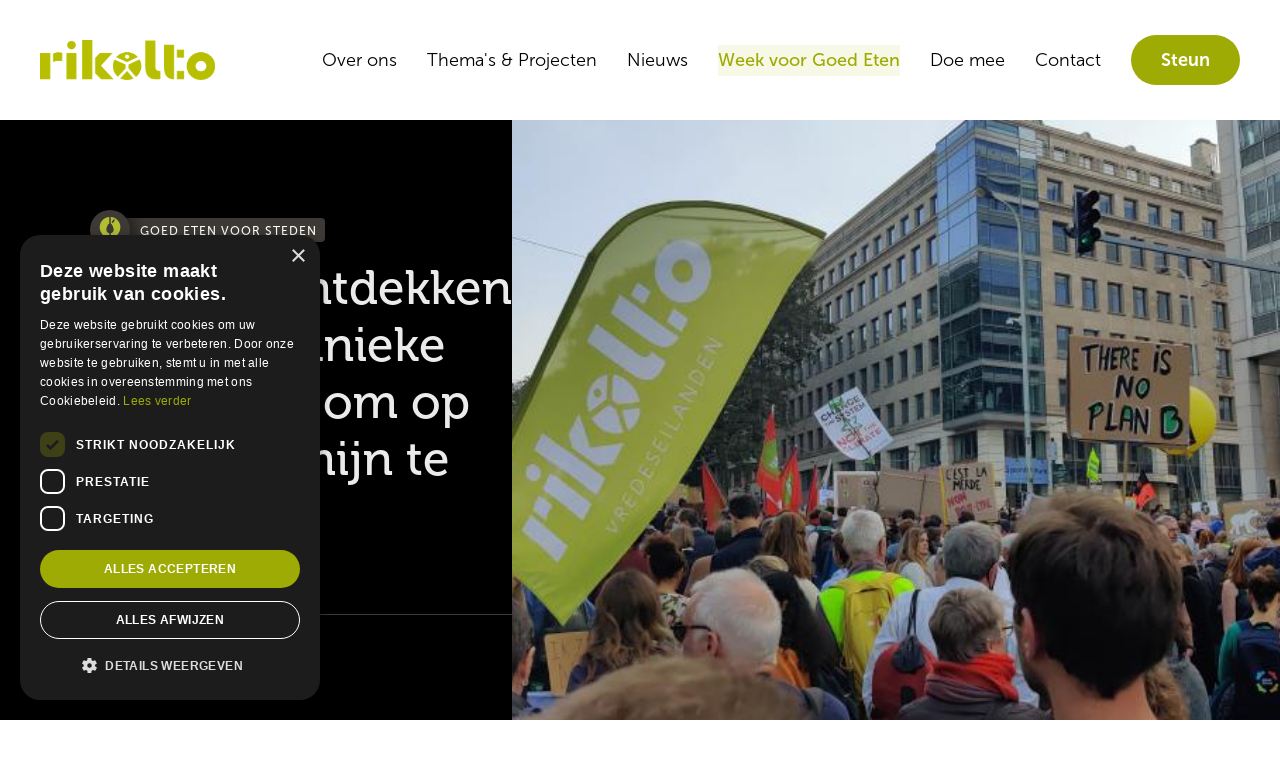

--- FILE ---
content_type: text/html
request_url: https://www.rikolto.be/nieuws/hoe-herontdekken-we-onze-unieke-capaciteit-om-op-lange-termijn-te-denken
body_size: 12561
content:
<!DOCTYPE html><!-- Last Published: Mon Jan 19 2026 10:32:58 GMT+0000 (Coordinated Universal Time) --><html data-wf-domain="www.rikolto.be" data-wf-page="645b8b9ada8be243b3f91ba0" data-wf-site="645b8b9ada8be22e4af91b40" lang="nl" data-wf-collection="645b8b9ada8be259d7f91b36" data-wf-item-slug="hoe-herontdekken-we-onze-unieke-capaciteit-om-op-lange-termijn-te-denken"><head><meta charset="utf-8"/><title>Hoe herontdekken we onze unieke capaciteit om op lange termijn te denken? | Nieuws</title><meta content="Op 10 oktober laait het klimaatprotest in België weer op na een coronastop. Deze tekst verkent het belang van langetermijndenken en een erfenismindset in de strijd tegen klimaatverandering, en roept op tot actie voor een duurzamere toekomst." name="description"/><meta content="Hoe herontdekken we onze unieke capaciteit om op lange termijn te denken? | Nieuws" property="og:title"/><meta content="Op 10 oktober laait het klimaatprotest in België weer op na een coronastop. Deze tekst verkent het belang van langetermijndenken en een erfenismindset in de strijd tegen klimaatverandering, en roept op tot actie voor een duurzamere toekomst." property="og:description"/><meta content="https://cdn.prod.website-files.com/645b8b9ada8be2a138f91b35/64da17cbb0a66d751fa26241_capaciteit%201.jpg" property="og:image"/><meta content="Hoe herontdekken we onze unieke capaciteit om op lange termijn te denken? | Nieuws" property="twitter:title"/><meta content="Op 10 oktober laait het klimaatprotest in België weer op na een coronastop. Deze tekst verkent het belang van langetermijndenken en een erfenismindset in de strijd tegen klimaatverandering, en roept op tot actie voor een duurzamere toekomst." property="twitter:description"/><meta content="https://cdn.prod.website-files.com/645b8b9ada8be2a138f91b35/64da17cbb0a66d751fa26241_capaciteit%201.jpg" property="twitter:image"/><meta property="og:type" content="website"/><meta content="summary_large_image" name="twitter:card"/><meta content="width=device-width, initial-scale=1" name="viewport"/><meta content="UmJsdbcnDem_LhWSbZ-FG_6LVvLEIPfQqAPXR1aDRYY" name="google-site-verification"/><link href="https://cdn.prod.website-files.com/645b8b9ada8be22e4af91b40/css/rikolto-belgie.shared.fde49c685.min.css" rel="stylesheet" type="text/css" integrity="sha384-/eScaFJMVvFW+OXjcMkVotZ9m0rx8iepnya15I+mTfKfLvEV9uUQPT54oCRX3LGZ" crossorigin="anonymous"/><script src="https://use.typekit.net/pxq0dle.js" type="text/javascript"></script><script type="text/javascript">try{Typekit.load();}catch(e){}</script><script type="text/javascript">!function(o,c){var n=c.documentElement,t=" w-mod-";n.className+=t+"js",("ontouchstart"in o||o.DocumentTouch&&c instanceof DocumentTouch)&&(n.className+=t+"touch")}(window,document);</script><link href="https://cdn.prod.website-files.com/645b8b9ada8be22e4af91b40/645b8b9ada8be2c2f9f91b6b_favicon.png" rel="shortcut icon" type="image/x-icon"/><link href="https://cdn.prod.website-files.com/645b8b9ada8be22e4af91b40/645b8b9ada8be24488f91f8f_Logo.png" rel="apple-touch-icon"/><script async="" src="https://www.googletagmanager.com/gtag/js?id=G-R7T01L21LY"></script><script type="text/javascript">window.dataLayer = window.dataLayer || [];function gtag(){dataLayer.push(arguments);}gtag('set', 'developer_id.dZGVlNj', true);gtag('js', new Date());gtag('config', 'G-R7T01L21LY');</script><script type="text/javascript" charset="UTF-8" src="//cdn.cookie-script.com/s/d717b7e4e008042adb115d8bd47271f0.js"></script>  

<style>
  .lp-label, .lp-ellipsis{
    margin-bottom: 0px;
    font-size: 16px;
    font-weight: 700;
    display: inline;
  }
  
  .lp-required{
    color: #9eab05 !important;
    padding-left: 2px;
  }
  
  form .lp-form-fieldInput{
    height: 50px;
    width: 100%;
    color: #333;
    vertical-align: middle;
    background-color: #fff;
    border: 1px solid #ccc;
    border-radius: 0px;
    margin-top:4px;
    margin-bottom: 15px;
    padding: 8px 12px;
    font-size: 16px;
    line-height: 1.42857;
    display: block;
  }
  
  form div.marketing-customfield input[type="checkbox"], form div.marketing-field input[type="checkbox"], form div.marketing-subscription-list input{
    display: inline-block;
    margin-bottom: 5px;
  }
  
  div[data-editorblocktype=Field-radioButtons]{
    width: 100% !important;
  }
  
  form span.lp-radioButton input{
    float: left  !important;
    transform: translateY(5px);
  }
  
  form .lp-form-button, form button[type="submit"], form div[data-editorblocktype="SubmitButtonBlock"] button{
    color: #fff;
    text-align: center;
    object-fit: fill;
    background-color: #9eab05;
    border-radius: 50px;
    flex: none;
    justify-content: center;
    height: 50px !important;
    padding: 11px 30px !important;
    font-size: 16px;
    font-weight: 700;
    transition: transform .25s, background-color .25s;
    text-transform: none;
  }
  
  form p{
    font-size: 16px;
  }
  
  /*Microsoft Dynamics*/
  .textFormFieldBlock, .phoneFormFieldBlock, .dateTimeFormFieldBlock, .twoOptionFormFieldBlock, .optionSetFormFieldBlock, .multiOptionSetFormFieldBlock, .lookupFormFieldBlock{
    display: block;
    padding: 0 !important;
}

.textFormFieldBlock label, .phoneFormFieldBlock label, .dateTimeFormFieldBlock label, .lookupFormFieldBlock label, .twoOptionFormFieldBlock label.block-label, .optionSetFormFieldBlock label.block-label, .multiOptionSetFormFieldBlock label.block-label, div[data-editorblocktype="Captcha"] label[id^="wlspispHipInstructionContainer"]{
    margin-bottom: 0px !important;
    font-family: museo-sans, sans-serif !important;
    font-size: 16px !important;
    font-weight: 700 !important;
    display: inline !important;
}
  
.phoneCountryCodeLabel {
  height: 50px !important;
  color: #333 !important;
  vertical-align: middle !important;
  background-color: #fff !important; 
  border: 1px solid #ccc !important;
  border-radius: 0px !important;
  margin-top: 4px !important;
  margin-bottom: 15px !important;
  padding: 8px 12px !important;
  font-family: museo-sans, sans-serif !important;
  font-size: 16px !important;
  font-weight: 300 !important;
  line-height: 140% !important;
  display: flex !important;
}

.textFormFieldBlock label::after, .phoneFormFieldBlock label:after, .twooption_checkbox label::after, .dateTimeFormFieldBlock label::after, .lookupFormFieldBlock label::after, .twoOptionFormFieldBlock label.block-label::after, .twoOptionFormFieldBlock div.twooption_checkbox label::after, .optionSetFormFieldBlock label.block-label::after, .multiOptionSetFormFieldBlock label.block-label::after, .consentBlock label p:first-of-type::after, .eventSession label::after, div[data-editorblocktype="Captcha"] label[id^="wlspispHipInstructionContainer"]::after {
  color: #9eab05 !important;
}

.optionSetFormFieldBlock select, .textFormFieldBlock input, .phoneFormFieldBlock input, .dateTimeFormFieldBlock input, .lookupFormFieldBlock input, .marketingForm textarea, div[data-editorblocktype="Captcha"] input{
    height: 50px !important;
    color: #333 !important;
    vertical-align: middle !important;
    background-color: #fff !important;
    border: 1px solid #ccc !important;
    border-radius: 0px !important;
    margin-top:4px !important;
    margin-bottom: 15px !important;
    padding: 8px 12px !important;
    font-family: museo-sans, sans-serif !important;
    font-size: 16px !important;
    font-weight: 300 !important;
    line-height: 140% !important;
    display: block !important;
}
  
.phoneCountryCode {border: none !important; align-items: start !important;}

.consentBlock{
    padding: 5px 0 !important;
}

.twoOptionFormFieldBlock div.twooption_checkbox div label, .twoOptionFormFieldBlock div.twooption_checkbox div label div, .consentBlock div label p{
    font-family: museo-sans, sans-serif !important;
    font-size: 16px !important;
    font-weight: 300 !important;
}

.twoOptionFormFieldBlock div.radiobuttons div input, .twoOptionFormFieldBlock div.twooption_checkbox div input, .optionSetFormFieldBlock div.radiobuttons div input, .multiOptionSetFormFieldBlock fieldset > div > input[type="checkbox"], .eventSession > div > input[type="checkbox"], .eventSession > div > input[type="radio"], .consentBlock div input{
    accent-color: #9eab05 !important;
}
  
  input[type="checkbox"]{
    color: #fff !important;
  }  

form button[type="submit"], form div[data-editorblocktype="SubmitButtonBlock"] button{
    font-family: museo-sans, sans-serif !important;
    color: #fff !important;
    text-align: center !important;
    object-fit: fill !important;
    background-color: #9eab05 !important;
    border-radius: 50px !important;
    flex: none !important;
    justify-content: center !important;
    height: 50px !important;
    padding: 11px 30px !important;
    font-size: 16px !important;
    font-weight: 700 !important;
    transition: transform .25s, background-color .25s !important;
    text-transform: none !important;
}

.submitButtonWrapper{
    padding: 20px 0 !important;
}
</style> 

<!-- Google Tag Manager -->
<script>(function(w,d,s,l,i){w[l]=w[l]||[];w[l].push({'gtm.start':
new Date().getTime(),event:'gtm.js'});var f=d.getElementsByTagName(s)[0],
j=d.createElement(s),dl=l!='dataLayer'?'&l='+l:'';j.async=true;j.src=
'https://www.googletagmanager.com/gtm.js?id='+i+dl;f.parentNode.insertBefore(j,f);
})(window,document,'script','dataLayer','GTM-PVFBXZ2C');</script>
<!-- End Google Tag Manager -->
<!-- Meta Pixel Code -->
<script>
!function(f,b,e,v,n,t,s)
{if(f.fbq)return;n=f.fbq=function(){n.callMethod?
n.callMethod.apply(n,arguments):n.queue.push(arguments)};
if(!f._fbq)f._fbq=n;n.push=n;n.loaded=!0;n.version='2.0';
n.queue=[];t=b.createElement(e);t.async=!0;
t.src=v;s=b.getElementsByTagName(e)[0];
s.parentNode.insertBefore(t,s)}(window, document,'script',
'https://connect.facebook.net/en_US/fbevents.js');
fbq('init', '1569256480063239');
fbq('track', 'PageView');
</script>
<noscript><img height="1" width="1" style="display:none"
src="https://www.facebook.com/tr?id=1569256480063239&ev=PageView&noscript=1"
/></noscript>
<!-- End Meta Pixel Code --></head><body><div class="w-embed w-iframe"><!-- Google Tag Manager (noscript) -->
<noscript><iframe src="https://www.googletagmanager.com/ns.html?id=GTM-PVFBXZ2C"
height="0" width="0" style="display:none;visibility:hidden"></iframe></noscript>
<!-- End Google Tag Manager (noscript) --></div><div data-animation="default" data-collapse="medium" data-duration="250" data-easing="ease-in-out" data-easing2="ease-in-out" data-doc-height="1" role="banner" class="header---navbar w-nav"><div class="container-header height-100 w-container"><div class="header---navbar-inner"><a href="/" class="brand w-nav-brand"><img src="https://cdn.prod.website-files.com/645b8b9ada8be22e4af91b40/645b8b9ada8be208eaf91b8e_logo-rikolto.png" loading="lazy" sizes="(max-width: 479px) 96vw, 230.328125px" srcset="https://cdn.prod.website-files.com/645b8b9ada8be22e4af91b40/645b8b9ada8be208eaf91b8e_logo-rikolto-p-500.png 500w, https://cdn.prod.website-files.com/645b8b9ada8be22e4af91b40/645b8b9ada8be208eaf91b8e_logo-rikolto.png 1000w" alt="" class="header---logo"/></a><nav role="navigation" class="header---nav-menu w-nav-menu"><a href="/over-ons" class="header---nav-link w-nav-link">Over ons</a><a href="/themas-projecten" class="header---nav-link w-nav-link">Thema&#x27;s &amp; Projecten</a><a href="/nieuws" class="header---nav-link w-nav-link">Nieuws</a><a href="/doe-mee/week-voor-goed-eten" class="header---nav-link highlight w-nav-link">Week voor Goed Eten</a><a href="/doe-mee" class="header---nav-link w-nav-link">Doe mee</a><a href="/contact" class="header---nav-link w-nav-link">Contact</a><a href="/steun" class="button is-nav-link w-nav-link">Steun</a></nav><div class="menu-button w-nav-button"><div class="w-icon-nav-menu"></div></div></div></div></div><div class="hero-full-width"><div class="hero-text-block"><a href="/programma/goed-eten-voor-steden" class="label-link-block w-inline-block"><img src="https://cdn.prod.website-files.com/645b8b9ada8be2a138f91b35/645b8b9ada8be2bc4cf91b57_FSC.png" loading="lazy" alt="" class="label-icon"/><div class="label theme">Goed eten voor steden</div></a><h1 class="h1-hero-48-px white">Hoe herontdekken we onze unieke capaciteit om op lange termijn te denken?</h1><div class="hero-meta">October 7, 2021</div><div><div class="authors-collection-list-wrapper w-dyn-list"><div role="list" class="grid _2-col-1fr-1fr w-dyn-items"><div role="listitem" class="author w-dyn-item"><img src="https://cdn.prod.website-files.com/645b8b9ada8be2a138f91b35/64ce7bd1666ac6009cc422b3_Jelle%20Goossens.jpg" loading="lazy" alt="" sizes="100vw" srcset="https://cdn.prod.website-files.com/645b8b9ada8be2a138f91b35/64ce7bd1666ac6009cc422b3_Jelle%20Goossens-p-500.jpg 500w, https://cdn.prod.website-files.com/645b8b9ada8be2a138f91b35/64ce7bd1666ac6009cc422b3_Jelle%20Goossens-p-800.jpg 800w, https://cdn.prod.website-files.com/645b8b9ada8be2a138f91b35/64ce7bd1666ac6009cc422b3_Jelle%20Goossens-p-1080.jpg 1080w, https://cdn.prod.website-files.com/645b8b9ada8be2a138f91b35/64ce7bd1666ac6009cc422b3_Jelle%20Goossens.jpg 1143w" class="author-image"/><div class="author-text-block"><div class="author-title">Jelle Goossens</div><div class="author-description">Communicatiemedewerker | Woordvoerder </div></div></div></div></div></div></div><div id="w-node-_32716220-edd8-e6d1-84b3-b54856d40fe2-b3f91ba0" style="background-image:url(&quot;https://cdn.prod.website-files.com/645b8b9ada8be2a138f91b35/64da17cbb0a66d751fa26241_capaciteit%201.jpg&quot;)" class="stories---hero-image"><div class="black-gradient-left"></div></div></div><div class="spacer-margins-40-px-tb"><div class="container-medium-1000-px w-container"><div class="rich-text-paragraph w-richtext"><p><a href="https://backtotheclimate.be/">Back to the climate!</a> Als het al geen hashtag is, dan klinkt het als de titel van een film. Na een coronastop laait het klimaatprotest in België op 10 oktober weer op.</p><p>Ik houd niet van betogen. Grote groepen vermoeien mij, en een grote groep begint voor mij vanaf drie. De beroepsagitator die ik in mijn schoolgaande jeugd was, heeft plaatsgemaakt voor een ellendig typetje dat bij elke aanzet tot slogan hoofdschuddend zucht: &quot;Goh, het is complexer dan dat.&quot;</p><p>Maar op 10 oktober gooi ik dat overboord. Ik ga. Net als in januari 2019. Intussen zijn we anderhalf jaar van bosbranden, overstromingen, hittegolven en een pandemie verder. De klimaatrapporten blijken <strong>dodelijk accuraat</strong> in hun voorspellingen.</p><p>Politiek lijkt een versnelling ingezet. China, Japan, Europa, de Verenigde Staten kondigen versnelde paden richting klimaatneutraliteit aan. Grote bedrijven doen hetzelfde. Maar volgt de praktijk en houden we dat vol? De voorbije decennia indachtig, <strong>kunnen we daar niet gerust op zijn</strong>.</p><blockquote>Net als de middeleeuwse kathedraalbouwers moeten we beginnen aan een investering met de wetenschap dat we het resultaat niet meer in ons leven zullen zien.</blockquote><p>Zoveel radertjes moet in elkaar klikken en blijven draaien over legislaturen en crisissen heen. Maar we vergeten snel. De files zijn weer langer dan voor de lockdown, de vliegtuigreizen aanlokkelijk goedkoop. &quot;Kortetermijndenken is nu eenmaal sterker dan onszelf&quot;, heet dat dan.</p><p>Maar dit is misschien wel <strong>onze grootste vergetelheid</strong>: dat wij - zoogdieren die ons haar kammen - uniek zijn precies door onze capaciteit om op lange termijn te denken. We bouwden piramides en kathedralen die honderden jaren volgehouden investeringen vergden. Nu behoren ze tot ons waardevolste erfgoed, samen met de wetenschappelijke kennis die generatie op generatie voortbouwt en ons uiteindelijk een mRNA-vaccin oplevert.</p><h2>Erfenismindset</h2><p>Vandaag waardeert ons economisch en financieel systeem het heden hoger dan de toekomst. Dat systeem is een <strong>menselijk bedenksel</strong>, dat wij kunnen veranderen. In zijn boek &quot;De goede voorouder&quot; verkent de filosoof Roman Krznaric wegen om ons te bevrijden van destructief kortetermijndenken.</p><p>De eerste stap is het besef dat ons leven niks voorstelt in de geschiedenis. 100 miljard mensen leefden en stierven in de afgelopen 50.000 jaar. Maar samen met de 7,7 miljard mensen die nu leven, wegen ze niet op tegen de 135 miljard mensen die in het komende millennium geboren worden. Die nederige houding moet aanzetten tot een erfenismindset: welke <strong>kennis, waarden en infrastructuur</strong> geven we door aan volgende generaties?</p><p>Zo kunnen we onze capaciteit tot &#x27;<strong>kathedraaldenken</strong>&#x27; herontdekken. De projecten om de klimaatopwarming te stoppen vergen een tijdshorizon die tientallen jaren tot zelfs eeuwen in de toekomst reikt. Net als de middeleeuwse kathedraalbouwers moeten we beginnen met de wetenschap dat we het resultaat niet meer in ons leven zullen zien.</p><p>Samenlevingen kunnen zich transformeren. Dat deden ze al zo vaak. “Onduurzaamheid is de motor van de geschiedenis”, lees ik in mijn notities van een hoorcollege van lang geleden. Geconfronteerd met <strong>existentiële crisissen</strong>, gaan gevestigde denkkaders overboord en maakt oude technologie plaats voor nieuwe. De klimaatverandering is een nooit geziene crisis. Het zal niet genoeg zijn dat de motor elektrisch wordt. Het begint met het cultiveren van onze unieke menselijke capaciteit tot langetermijndenken.</p><p>Het klinkt weinig cerebraal, maar voor mij is dat: ouderwets de straat opgaan.</p><p><a href="https://moneytalk.knack.be/geld-en-beurs/we-zullen-het-resultaat-van-de-klimaatinspanning-in-ons-leven-niet-meer-zien/article-column-1786749.html">Deze tekst verscheen eerder als column in Trends van 7/10/2021</a></p></div></div></div><div class="w-condition-invisible"><div class="section-padding-40-px-tb no-padding-tb container-large-1600-px"><div class="grid-section"><div class="container-quote"><img src="https://cdn.prod.website-files.com/645b8b9ada8be22e4af91b40/645b8b9ada8be276e2f91b65_pexels-jake-heinemann-1482101.jpg" alt="Dummy image" class="image-quote-cta"/></div><div class="grid-section-half container-medium-30px"><div class="section-half-container"><p class="large-text quote"></p><div class="rich-text-quote-author w-richtext"></div></div></div></div></div></div><div class="section-padding-40-px-tb no-padding-bottom w-condition-invisible"><div class="container-large-1600-px w-container"><div class="call-to-action has-image"><div id="w-node-_671a39e5-1d08-09eb-0199-2bf69a95a822-9a95a820" class="call-to-action-content"><div class="cta-description w-richtext"></div><a href="#" class="button w-button"></a></div><div id="w-node-a0dc5cfa-1274-64d3-3ed2-4d094a2207c7-9a95a820" class="call-to-action-image-container"><img src="https://cdn.prod.website-files.com/645b8b9ada8be22e4af91b40/64d21e35d2b95f7671638565_Pierre.png" loading="lazy" width="Auto" alt="" class="call-to-action-image"/></div></div></div></div><div class="spacer-margins-40-px-tb w-condition-invisible"><div class="container-medium-1000-px w-container"><div class="rich-text-paragraph w-dyn-bind-empty w-richtext"></div></div></div><div class="spacer-margins-40-px-tb w-condition-invisible"><div class="container-medium-1000-px w-container"><div class="cms-slider-content"><div data-delay="4000" data-animation="slide" class="cms-slider-slider w-slider" data-autoplay="false" data-easing="ease" data-hide-arrows="false" data-disable-swipe="false" data-autoplay-limit="0" data-nav-spacing="3" data-duration="500" data-infinite="true"><div class="cms-slider-mask w-slider-mask"><div class="cms-slider-slide w-slide"><div class="cms-slider-collection-wrapper w-dyn-list"><script type="text/x-wf-template" id="wf-template-c5f100f8-63ab-d719-29e8-2992b115c9ef">%3Cdiv%20role%3D%22listitem%22%20class%3D%22cms-slider-collection-item%20w-dyn-item%20w-dyn-repeater-item%22%3E%3Cimg%20src%3D%22%22%20loading%3D%22lazy%22%20alt%3D%22%22%20class%3D%22cms-slider-image%20w-dyn-bind-empty%22%2F%3E%3C%2Fdiv%3E</script><div role="list" class="cms-slider-collection-list w-dyn-items w-dyn-hide"></div><div class="w-dyn-empty"><div>No items found.</div></div></div></div><div class="w-slide"><img src="https://cdn.prod.website-files.com/plugins/Basic/assets/placeholder.60f9b1840c.svg" loading="lazy" alt="" class="cms-slider-image"/></div></div><div class="w-slider-arrow-left"><div class="icon-arrow-left-white w-icon-slider-left"></div></div><div class="w-slider-arrow-right"><div class="icon-arrow-right-white w-icon-slider-right"></div></div><div class="slide-nav-2 w-slider-nav w-round"></div></div></div><div class="cms-slider-collection-wrapper cms-slider-dynamic-feed w-dyn-list"><script type="text/x-wf-template" id="wf-template-f75f89b4-ff13-442c-99c7-f0770054156d">%3Cdiv%20role%3D%22listitem%22%20class%3D%22cms-slider-collection-item%20w-dyn-item%20w-dyn-repeater-item%22%3E%3Cimg%20src%3D%22%22%20loading%3D%22lazy%22%20alt%3D%22%22%20class%3D%22cms-slider-image%20w-dyn-bind-empty%22%2F%3E%3C%2Fdiv%3E</script><div role="list" class="cms-slider-collection-list w-dyn-items w-dyn-hide"></div><div class="w-dyn-empty"><div>No items found.</div></div></div></div></div><div class="spacer-margins-40-px-tb w-condition-invisible"><div class="container-medium-1000-px w-container"><div class="rich-text-paragraph w-dyn-bind-empty w-richtext"></div></div></div><div class="w-condition-invisible"><div class="section-padding-40-px-tb no-padding-tb container-large-1600-px"><div class="grid-section"><div class="container-quote"><img src="https://cdn.prod.website-files.com/645b8b9ada8be22e4af91b40/645b8b9ada8be276e2f91b65_pexels-jake-heinemann-1482101.jpg" alt="Dummy image" class="image-quote-cta"/></div><div class="grid-section-half container-medium-30px"><div class="section-half-container"><p class="large-text quote"></p><div class="rich-text-quote-author w-richtext"></div></div></div></div></div></div><div class="section-padding-40-px-tb no-padding-bottom w-condition-invisible"><div class="container-large-1600-px w-container"><div class="call-to-action has-image"><div id="w-node-_671a39e5-1d08-09eb-0199-2bf69a95a822-9a95a820" class="call-to-action-content"><div class="cta-description w-richtext"></div><a href="#" class="button w-button"></a></div><div id="w-node-a0dc5cfa-1274-64d3-3ed2-4d094a2207c7-9a95a820" class="call-to-action-image-container"><img src="https://cdn.prod.website-files.com/645b8b9ada8be22e4af91b40/64d21e35d2b95f7671638565_Pierre.png" loading="lazy" width="Auto" alt="" class="call-to-action-image"/></div></div></div></div><div class="spacer-margins-40-px-tb w-condition-invisible"><div class="container-medium-1000-px w-container"><div class="rich-text-paragraph w-dyn-bind-empty w-richtext"></div></div></div><div class="section-padding-40-px-tb"><div class="container-medium-1000-px w-container"><div class="article-meta no-margin-top no-paddings-tb"><div class="meta-container"><div class="meta-text">Lees meer over</div><div class="meta-link-list-wrapper w-dyn-list"><div role="list" class="meta-link-list w-dyn-items"><div role="listitem" class="meta-link-container w-dyn-item"><a href="/thema/inclusieve-markten" class="meta-link">Inclusieve markten</a></div></div></div></div><div class="spacer-margins-10-px-bottom"></div><div class="meta-container"><div class="meta-text">Lees meer over wat we doen in</div><div class="meta-link-list-wrapper w-dyn-list"><div role="list" class="meta-link-list w-dyn-items"><div role="listitem" class="meta-link-container w-dyn-item"><a href="/land/belgie" class="meta-link">België</a></div></div></div></div><div class="spacer-margins-10-px-bottom"></div><div class="meta-container w-condition-invisible"><div class="meta-text">Lees meer over het project</div><div class="meta-link-list-wrapper w-dyn-list"><div class="w-dyn-empty"><div>No items found.</div></div></div></div></div></div></div><div class="sticky-div-nieuwsbrief"><h3 class="heading-4">Volg onze nieuwsbrief en ontvang elke maand <span class="highlight">een gratis recept voor goed eten</span>. </h3><div class="center-vertical"><a href="/nieuwsbrief" class="button w-button">Schrijf je in</a></div></div><div class="section-padding-40-px-tb black-background"><div class="container-large-1600-px w-container"><div class="spacer-margins-40-px-tb small-margin"><div class="section-title"><h2 class="h2-subtitle maring-right white">Onze laatste artikels</h2><a href="#" class="button is-small w-button">Meer nieuws</a></div></div></div><div class="container-large-1600-px w-container"><div class="w-dyn-list"><div role="list" class="grid w-dyn-items"><div role="listitem" class="stories-collection-item w-dyn-item"><a href="/nieuws/samentuinen-in-sint-niklaas-doen-buurten-groeien" class="link-block---stories w-inline-block"><div class="stories-image-block"><div class="label-block"><img src="https://cdn.prod.website-files.com/645b8b9ada8be2a138f91b35/645b8b9ada8be2bc4cf91b57_FSC.png" loading="lazy" alt="" class="label-icon"/><div class="label theme">Goed eten voor steden</div></div><img src="https://cdn.prod.website-files.com/645b8b9ada8be2a138f91b35/696a192ccc16d20aa4fe7bb6_samentuin%20rollierstraat%20-%20deze%20gebruiken.jpg" loading="lazy" alt="" sizes="(max-width: 767px) 100vw, (max-width: 991px) 727.4140625px, 939.9375px" srcset="https://cdn.prod.website-files.com/645b8b9ada8be2a138f91b35/696a192ccc16d20aa4fe7bb6_samentuin%20rollierstraat%20-%20deze%20gebruiken-p-500.jpg 500w, https://cdn.prod.website-files.com/645b8b9ada8be2a138f91b35/696a192ccc16d20aa4fe7bb6_samentuin%20rollierstraat%20-%20deze%20gebruiken-p-800.jpg 800w, https://cdn.prod.website-files.com/645b8b9ada8be2a138f91b35/696a192ccc16d20aa4fe7bb6_samentuin%20rollierstraat%20-%20deze%20gebruiken-p-1080.jpg 1080w, https://cdn.prod.website-files.com/645b8b9ada8be2a138f91b35/696a192ccc16d20aa4fe7bb6_samentuin%20rollierstraat%20-%20deze%20gebruiken-p-1600.jpg 1600w, https://cdn.prod.website-files.com/645b8b9ada8be2a138f91b35/696a192ccc16d20aa4fe7bb6_samentuin%20rollierstraat%20-%20deze%20gebruiken.jpg 1920w" class="stories-image"/><div class="div-block-black-gradient-background"></div></div><div class="teaser-content stories"><h3 class="h3-teaser-title stories">Samentuinen in Sint-Niklaas doen buurten groeien</h3><div class="teaser-meta-block"><div class="teaser-meta margin-right">Posted in:</div><div class="teaser-meta bold-underline">Week voor Goed Eten</div></div></div></a></div><div role="listitem" class="stories-collection-item w-dyn-item"><a href="/nieuws/rabot-op-je-bord-tovert-voedselverlies-om-tot-maatschappelijke-winst-in-gent" class="link-block---stories w-inline-block"><div class="stories-image-block"><div class="label-block"><img src="https://cdn.prod.website-files.com/645b8b9ada8be2a138f91b35/645b8b9ada8be2bc4cf91b57_FSC.png" loading="lazy" alt="" class="label-icon"/><div class="label theme">Goed eten voor steden</div></div><img src="https://cdn.prod.website-files.com/645b8b9ada8be2a138f91b35/69650ad0365a83169f0c41f8_rabot%20op%20je%20bord.jpg" loading="lazy" alt="" sizes="(max-width: 767px) 100vw, (max-width: 991px) 727.4140625px, 939.9375px" srcset="https://cdn.prod.website-files.com/645b8b9ada8be2a138f91b35/69650ad0365a83169f0c41f8_rabot%20op%20je%20bord-p-500.jpg 500w, https://cdn.prod.website-files.com/645b8b9ada8be2a138f91b35/69650ad0365a83169f0c41f8_rabot%20op%20je%20bord-p-800.jpg 800w, https://cdn.prod.website-files.com/645b8b9ada8be2a138f91b35/69650ad0365a83169f0c41f8_rabot%20op%20je%20bord-p-1080.jpg 1080w, https://cdn.prod.website-files.com/645b8b9ada8be2a138f91b35/69650ad0365a83169f0c41f8_rabot%20op%20je%20bord.jpg 1600w" class="stories-image"/><div class="div-block-black-gradient-background"></div></div><div class="teaser-content stories"><h3 class="h3-teaser-title stories">Rabot op je Bord tovert voedselverlies om tot maatschappelijke winst in Gent</h3><div class="teaser-meta-block"><div class="teaser-meta margin-right">Posted in:</div><div class="teaser-meta bold-underline">Week voor Goed Eten</div></div></div></a></div><div role="listitem" class="stories-collection-item w-dyn-item"><a href="/nieuws/de-combi-in-aalst-goed-eten-voor-iedereen" class="link-block---stories w-inline-block"><div class="stories-image-block"><div class="label-block"><img src="https://cdn.prod.website-files.com/645b8b9ada8be2a138f91b35/645b8b9ada8be2bc4cf91b57_FSC.png" loading="lazy" alt="" class="label-icon"/><div class="label theme">Goed eten voor steden</div></div><img src="https://cdn.prod.website-files.com/645b8b9ada8be2a138f91b35/696285a6c873b0afcff36851_foto%20Hylke_imgupscaler.ai_General_4K.jpg" loading="lazy" alt="" sizes="(max-width: 767px) 100vw, (max-width: 991px) 727.4140625px, 939.9375px" srcset="https://cdn.prod.website-files.com/645b8b9ada8be2a138f91b35/696285a6c873b0afcff36851_foto%20Hylke_imgupscaler.ai_General_4K-p-500.jpg 500w, https://cdn.prod.website-files.com/645b8b9ada8be2a138f91b35/696285a6c873b0afcff36851_foto%20Hylke_imgupscaler.ai_General_4K-p-800.jpg 800w, https://cdn.prod.website-files.com/645b8b9ada8be2a138f91b35/696285a6c873b0afcff36851_foto%20Hylke_imgupscaler.ai_General_4K-p-1080.jpg 1080w, https://cdn.prod.website-files.com/645b8b9ada8be2a138f91b35/696285a6c873b0afcff36851_foto%20Hylke_imgupscaler.ai_General_4K-p-1600.jpg 1600w, https://cdn.prod.website-files.com/645b8b9ada8be2a138f91b35/696285a6c873b0afcff36851_foto%20Hylke_imgupscaler.ai_General_4K-p-2000.jpg 2000w, https://cdn.prod.website-files.com/645b8b9ada8be2a138f91b35/696285a6c873b0afcff36851_foto%20Hylke_imgupscaler.ai_General_4K-p-2600.jpg 2600w, https://cdn.prod.website-files.com/645b8b9ada8be2a138f91b35/696285a6c873b0afcff36851_foto%20Hylke_imgupscaler.ai_General_4K-p-3200.jpg 3200w, https://cdn.prod.website-files.com/645b8b9ada8be2a138f91b35/696285a6c873b0afcff36851_foto%20Hylke_imgupscaler.ai_General_4K.jpg 3551w" class="stories-image"/><div class="div-block-black-gradient-background"></div></div><div class="teaser-content stories"><h3 class="h3-teaser-title stories">De Combi in Aalst: goed eten voor iedereen </h3><div class="teaser-meta-block"><div class="teaser-meta margin-right">Posted in:</div><div class="teaser-meta bold-underline">Week voor Goed Eten</div></div></div></a></div></div></div></div></div><footer class="section-padding-40-px-tb no-padding-bottom footer-90-px-top"><div class="container-large-1600-px w-container"><div class="footer-inner"><div class="footer-left"><img src="https://cdn.prod.website-files.com/645b8b9ada8be22e4af91b40/645b8b9ada8be208eaf91b8e_logo-rikolto.png" loading="lazy" id="w-node-bd59016d-4819-ba07-f954-0291abf2736d-abf2736a" sizes="(max-width: 479px) 100vw, 239.9765625px" alt="" srcset="https://cdn.prod.website-files.com/645b8b9ada8be22e4af91b40/645b8b9ada8be208eaf91b8e_logo-rikolto-p-500.png 500w, https://cdn.prod.website-files.com/645b8b9ada8be22e4af91b40/645b8b9ada8be208eaf91b8e_logo-rikolto.png 1000w" class="logo-footer"/><div class="socials"><a href="https://bsky.app/profile/rikolto.be" target="_blank" class="icon-button secondary margin-right w-inline-block"><div class="social-icon w-embed"><svg xmlns="http://www.w3.org/2000/svg" xmlns:xlink="http://www.w3.org/1999/xlink" version="1.1" width="20" height="20" viewBox="0 0 256 256" xml:space="preserve" fill="none">

<defs>
</defs>
<g style="stroke: none; stroke-width: 0; stroke-dasharray: none; stroke-linecap: butt; stroke-linejoin: miter; stroke-miterlimit: 10; fill: none; fill-rule: nonzero; opacity: 1;" transform="translate(1.4065934065934016 1.4065934065934016) scale(2.81 2.81)" >
	<path fill-rule="evenodd" clip-rule="evenodd" d="M 29.977 25.793 C 36.058 30.358 42.599 39.615 45 44.582 c 2.402 -4.967 8.942 -14.224 15.023 -18.789 c 4.388 -3.294 11.497 -5.843 11.497 2.267 c 0 1.62 -0.929 13.607 -1.473 15.553 c -1.893 6.766 -8.792 8.491 -14.929 7.447 c 10.727 1.826 13.456 7.873 7.562 13.92 c -11.192 11.485 -16.087 -2.882 -17.341 -6.563 c -0.23 -0.675 -0.337 -0.991 -0.339 -0.722 c -0.002 -0.268 -0.109 0.047 -0.339 0.722 c -1.254 3.681 -6.148 18.048 -17.341 6.563 c -5.893 -6.047 -3.165 -12.095 7.562 -13.92 c -6.137 1.044 -13.036 -0.681 -14.929 -7.447 c -0.545 -1.946 -1.473 -13.933 -1.473 -15.553 C 18.48 19.95 25.589 22.499 29.977 25.793 L 29.977 25.793 z" fill="CurrentColor"/ />
</g>
</svg></div></a><a href="https://www.linkedin.com/company/rikolto/" target="_blank" class="icon-button secondary margin-right w-inline-block"><div class="social-icon w-embed"><svg width="20" height="20" viewBox="0 0 20 20" fill="none" xmlns="http://www.w3.org/2000/svg">
<path fill-rule="evenodd" clip-rule="evenodd" d="M3.05699 0.833496C1.71216 0.833496 0.833496 1.71764 0.833496 2.87646C0.833496 4.01093 1.68545 4.91943 3.00494 4.91943H3.03036C4.40091 4.91943 5.254 4.01093 5.254 2.87646C5.22858 1.71764 4.40098 0.833496 3.05699 0.833496ZM4.99573 6.53458H1.06505V18.3579H4.99573V6.53458ZM11.1003 8.20861C11.6232 7.40323 12.5572 6.25658 14.6421 6.25658C17.2278 6.25658 19.1668 7.94603 19.1668 11.5778V18.3579H15.237V12.032C15.237 10.4432 14.6676 9.3586 13.2462 9.3586C12.1605 9.3586 11.5134 10.0898 11.2298 10.7956C11.1256 11.0482 11.1002 11.4015 11.1002 11.7549V18.3579H7.1706C7.1706 18.3579 7.22273 7.64365 7.1706 6.53461H11.1003V8.20861Z" fill="CurrentColor"/>
</svg></div></a><a href="https://www.youtube.com/@rikolto" target="_blank" class="icon-button secondary margin-right w-inline-block"><div class="social-icon w-embed"><svg width="20" height="20" viewBox="0 0 20 20" fill="none" xmlns="http://www.w3.org/2000/svg">
<path fill-rule="evenodd" clip-rule="evenodd" d="M8.10725 12.1587L8.10667 7.00761L13.0601 9.59204L8.10725 12.1587ZM18.9835 6.11501C18.9835 6.11501 18.8042 4.85173 18.2547 4.29542C17.5575 3.56495 16.776 3.56152 16.418 3.51912C13.8525 3.3335 10.0042 3.3335 10.0042 3.3335H9.99615C9.99615 3.3335 6.14787 3.3335 3.58235 3.51912C3.2237 3.56152 2.44282 3.56495 1.74501 4.29542C1.19558 4.85173 1.01683 6.11501 1.01683 6.11501C1.01683 6.11501 0.833496 7.59886 0.833496 9.08214V10.4732C0.833496 11.957 1.01683 13.4403 1.01683 13.4403C1.01683 13.4403 1.19558 14.7036 1.74501 15.2599C2.44282 15.9904 3.35891 15.9675 3.76683 16.0437C5.2335 16.1846 10.0002 16.2281 10.0002 16.2281C10.0002 16.2281 13.8525 16.2224 16.418 16.0368C16.776 15.9938 17.5575 15.9904 18.2547 15.2599C18.8042 14.7036 18.9835 13.4403 18.9835 13.4403C18.9835 13.4403 19.1668 11.957 19.1668 10.4732V9.08214C19.1668 7.59886 18.9835 6.11501 18.9835 6.11501Z" fill="CurrentColor"/>
</svg></div></a><a href="https://www.facebook.com/rikolto" target="_blank" class="icon-button secondary margin-right w-inline-block"><div class="social-icon w-embed"><svg width="20" height="20" viewBox="0 0 20 20" fill="none" xmlns="http://www.w3.org/2000/svg" alt="Facebook">
<g clip-path="url(#clip0_1201_2459)">
<path fill-rule="evenodd" clip-rule="evenodd" d="M19.9999 18.8962C19.9999 19.5057 19.5056 20 18.896 20H13.7995V12.255H16.3993L16.7885 9.23659H13.7995V7.30946C13.7995 6.43556 14.0422 5.84005 15.2954 5.84005L16.8938 5.8393V3.13966C16.6173 3.10294 15.6685 3.02074 14.5647 3.02074C12.2602 3.02074 10.6826 4.42736 10.6826 7.01062V9.23659H8.07624V12.255H10.6826V20H1.1038C0.494052 20 0 19.5057 0 18.8962V1.10388C0 0.494125 0.494052 0 1.1038 0H18.896C19.5056 0 19.9999 0.494125 19.9999 1.10388V18.8962Z" fill="CurrentColor"/>
</g>
</svg></div></a><a href="https://www.instagram.com/rikoltobe" target="_blank" class="icon-button secondary w-inline-block"><div class="social-icon w-embed"><svg width="20" height="20" viewBox="0 0 20 20" fill="none" xmlns="http://www.w3.org/2000/svg" alt="instagram">
<path fill-rule="evenodd" clip-rule="evenodd" d="M5.8335 2.50016C3.99255 2.50016 2.50016 3.99255 2.50016 5.8335V14.1668C2.50016 16.0078 3.99255 17.5002 5.8335 17.5002H14.1668C16.0078 17.5002 17.5002 16.0078 17.5002 14.1668V5.8335C17.5002 3.99255 16.0078 2.50016 14.1668 2.50016H5.8335ZM0.833496 5.8335C0.833496 3.07207 3.07207 0.833496 5.8335 0.833496H14.1668C16.9283 0.833496 19.1668 3.07207 19.1668 5.8335V14.1668C19.1668 16.9283 16.9283 19.1668 14.1668 19.1668H5.8335C3.07207 19.1668 0.833496 16.9283 0.833496 14.1668V5.8335Z" fill="CurrentColor"/>
<path fill-rule="evenodd" clip-rule="evenodd" d="M10.4025 7.49108C9.88237 7.41394 9.35114 7.50279 8.88439 7.74498C8.41764 7.98716 8.03914 8.37036 7.80272 8.84006C7.56631 9.30976 7.48402 9.84205 7.56756 10.3612C7.6511 10.8804 7.89622 11.36 8.26805 11.7318C8.63987 12.1036 9.11947 12.3487 9.63864 12.4323C10.1578 12.5158 10.6901 12.4335 11.1598 12.1971C11.6295 11.9607 12.0127 11.5822 12.2549 11.1155C12.4971 10.6487 12.5859 10.1175 12.5088 9.59733C12.4301 9.06675 12.1829 8.57554 11.8036 8.19627C11.4243 7.81699 10.9331 7.56975 10.4025 7.49108ZM8.11677 6.2656C8.89468 5.86196 9.78007 5.71388 10.647 5.84244C11.5313 5.97357 12.35 6.38563 12.9821 7.01776C13.6142 7.64988 14.0263 8.46856 14.1574 9.35285C14.286 10.2198 14.1379 11.1052 13.7342 11.8831C13.3306 12.661 12.6919 13.2918 11.9091 13.6858C11.1263 14.0799 10.2391 14.217 9.37385 14.0778C8.50858 13.9385 7.70924 13.53 7.08953 12.9103C6.46982 12.2906 6.0613 11.4913 5.92206 10.626C5.78283 9.76072 5.91998 8.87358 6.314 8.09074C6.70802 7.30791 7.33885 6.66925 8.11677 6.2656Z" fill="CurrentColor"/>
</svg></div></a></div><div class="rich-text-small---footer w-richtext"><p>Rikolto België vzw<br/>Blijde Inkomststraat 50<br/>BE - 3000 Leuven</p><p><a href="mailto:info@rikolto.org">info@rikolto.be</a><br/>Tel.: +32 16/31.65.80</p><p>BE64 0000 0000 5252</p></div></div><div><div class="w-layout-grid grid footer"><div class="rich-text---footer w-richtext"><h4><strong>Over ons</strong></h4><p><a href="/over-ons/missie">Onze missie</a></p><p><a href="/over-ons/jaarverslag">Jaarverslag</a></p><p><a href="/over-ons/geschiedenis">Geschiedenis</a></p><p><a href="/over-ons/waarden-integriteit">Waarden &amp; integriteit</a></p><p><a href="/over-ons/mensen">Ons team</a></p><p><a href="/over-ons/logo">Ons logo</a></p></div><div class="rich-text---footer w-richtext"><h4><strong>Steun &amp; doe mee</strong></h4><p><a href="/steun">Doe een gift</a></p><p><a href="/doe-mee">Doe een actie</a></p><p><a href="/doe-mee/doe-mee-met-jouw-school">Aan de slag op school</a></p><p><a href="/steun/testament">Rikolto in je testament</a></p><p><a href="/doe-mee/week-voor-goed-eten">Week voor Goed Eten</a></p><p><a href="/nieuwsbrief">Nieuwsbrief</a></p></div><div class="rich-text---footer w-richtext"><h4><strong>Ontdek</strong></h4><p><a href="/programma/rijst">Duurzame rijst</a></p><p><a href="/programma/cacao-koffie">Koffie &amp; cacao</a></p><p><a href="/programma/goed-eten-voor-steden">Goed eten voor steden</a></p><p><a href="/themas-projecten">Thema&#x27;s &amp; projecten</a></p><p><a href="/huur-ons-kantoor">Huur ons kantoor</a></p><p><a href="/jobs">Jobs &amp; stages</a></p></div><div href="" class="rich-text---footer w-richtext"><h4><strong>Rikolto wereldwijd</strong></h4><p><a href="https://www.rikolto.org/">Rikolto International</a></p><p><a href="https://southeastasia.rikolto.org/">Zuid-Oost Azië</a></p><p><a href="https://eastafrica.rikolto.org/">Oost-Afrika</a></p><p><a href="https://westafrica.rikolto.org/">West-Afrika </a></p><p><a href="https://latinoamerica.rikolto.org/">Latijns-Amerika </a></p></div></div><div class="div-block-search-bar"><form action="/search" class="search-grid w-form"><input class="search-bar w-node-e04ea2a1-fc17-f0d9-513f-8008422b451d-abf2736a w-input" maxlength="256" name="query" placeholder="Wat zoek je?" type="search" id="search" required=""/><input type="submit" id="w-node-e04ea2a1-fc17-f0d9-513f-8008422b451e-abf2736a" class="button search w-button" value="Zoeken"/></form></div></div></div></div><div class="footer---closure"><div class="container-large-1600-px w-container"><div class="div-block"><ul role="list" class="footer---closure-menu"><li class="footer---closure-menu-item"><a href="/privacy" class="footer---closure-menu-link">Privacy &amp; cookie policy</a></li></ul><a href="https://www.wieni.be/" target="_blank" class="sitebywieni w-inline-block"><img src="https://cdn.prod.website-files.com/645b8b9ada8be22e4af91b40/645b8b9ada8be29d2bf91b96_site%20by%20wieni.svg" loading="lazy" alt=""/></a></div></div></div></footer><script src="https://d3e54v103j8qbb.cloudfront.net/js/jquery-3.5.1.min.dc5e7f18c8.js?site=645b8b9ada8be22e4af91b40" type="text/javascript" integrity="sha256-9/aliU8dGd2tb6OSsuzixeV4y/faTqgFtohetphbbj0=" crossorigin="anonymous"></script><script src="https://cdn.prod.website-files.com/645b8b9ada8be22e4af91b40/js/rikolto-belgie.schunk.36b8fb49256177c8.js" type="text/javascript" integrity="sha384-4abIlA5/v7XaW1HMXKBgnUuhnjBYJ/Z9C1OSg4OhmVw9O3QeHJ/qJqFBERCDPv7G" crossorigin="anonymous"></script><script src="https://cdn.prod.website-files.com/645b8b9ada8be22e4af91b40/js/rikolto-belgie.schunk.41b6dfb664c5c62e.js" type="text/javascript" integrity="sha384-cjZXf1SWF6Kq3faamZT8rJoaDQffFZpsLbu5M9s1BGN7+e4iclH1Yf+GKhmw2Uje" crossorigin="anonymous"></script><script src="https://cdn.prod.website-files.com/645b8b9ada8be22e4af91b40/js/rikolto-belgie.7a76bd3b.dd7045eb0222caec.js" type="text/javascript" integrity="sha384-cvtkRITNZBQVG6/uDxqA/4FzKm6HaO7b6zhSMO19yOXsdiscC59wlL3blT16maQt" crossorigin="anonymous"></script><script type="text/javascript" charset="UTF-8" src="//cdn.cookie-script.com/s/d717b7e4e008042adb115d8bd47271f0.js"></script>  <script src="https://cdn.jsdelivr.net/npm/@finsweet/cms-library@1/cms-library.js"></script>
<script>
(function() {
var fsComponent = new FsLibrary('.cms-slider-dynamic-feed')

fsComponent.slider({
  sliderComponent: '.cms-slider-slider',
  resetIx: true
})
})();
</script>
</body></html>

--- FILE ---
content_type: text/css
request_url: https://cdn.prod.website-files.com/645b8b9ada8be22e4af91b40/css/rikolto-belgie.shared.fde49c685.min.css
body_size: 25844
content:
html{-webkit-text-size-adjust:100%;-ms-text-size-adjust:100%;font-family:sans-serif}body{margin:0}article,aside,details,figcaption,figure,footer,header,hgroup,main,menu,nav,section,summary{display:block}audio,canvas,progress,video{vertical-align:baseline;display:inline-block}audio:not([controls]){height:0;display:none}[hidden],template{display:none}a{background-color:#0000}a:active,a:hover{outline:0}abbr[title]{border-bottom:1px dotted}b,strong{font-weight:700}dfn{font-style:italic}h1{margin:.67em 0;font-size:2em}mark{color:#000;background:#ff0}small{font-size:80%}sub,sup{vertical-align:baseline;font-size:75%;line-height:0;position:relative}sup{top:-.5em}sub{bottom:-.25em}img{border:0}svg:not(:root){overflow:hidden}hr{box-sizing:content-box;height:0}pre{overflow:auto}code,kbd,pre,samp{font-family:monospace;font-size:1em}button,input,optgroup,select,textarea{color:inherit;font:inherit;margin:0}button{overflow:visible}button,select{text-transform:none}button,html input[type=button],input[type=reset]{-webkit-appearance:button;cursor:pointer}button[disabled],html input[disabled]{cursor:default}button::-moz-focus-inner,input::-moz-focus-inner{border:0;padding:0}input{line-height:normal}input[type=checkbox],input[type=radio]{box-sizing:border-box;padding:0}input[type=number]::-webkit-inner-spin-button,input[type=number]::-webkit-outer-spin-button{height:auto}input[type=search]{-webkit-appearance:none}input[type=search]::-webkit-search-cancel-button,input[type=search]::-webkit-search-decoration{-webkit-appearance:none}legend{border:0;padding:0}textarea{overflow:auto}optgroup{font-weight:700}table{border-collapse:collapse;border-spacing:0}td,th{padding:0}@font-face{font-family:webflow-icons;src:url([data-uri])format("truetype");font-weight:400;font-style:normal}[class^=w-icon-],[class*=\ w-icon-]{speak:none;font-variant:normal;text-transform:none;-webkit-font-smoothing:antialiased;-moz-osx-font-smoothing:grayscale;font-style:normal;font-weight:400;line-height:1;font-family:webflow-icons!important}.w-icon-slider-right:before{content:""}.w-icon-slider-left:before{content:""}.w-icon-nav-menu:before{content:""}.w-icon-arrow-down:before,.w-icon-dropdown-toggle:before{content:""}.w-icon-file-upload-remove:before{content:""}.w-icon-file-upload-icon:before{content:""}*{box-sizing:border-box}html{height:100%}body{color:#333;background-color:#fff;min-height:100%;margin:0;font-family:Arial,sans-serif;font-size:14px;line-height:20px}img{vertical-align:middle;max-width:100%;display:inline-block}html.w-mod-touch *{background-attachment:scroll!important}.w-block{display:block}.w-inline-block{max-width:100%;display:inline-block}.w-clearfix:before,.w-clearfix:after{content:" ";grid-area:1/1/2/2;display:table}.w-clearfix:after{clear:both}.w-hidden{display:none}.w-button{color:#fff;line-height:inherit;cursor:pointer;background-color:#3898ec;border:0;border-radius:0;padding:9px 15px;text-decoration:none;display:inline-block}input.w-button{-webkit-appearance:button}html[data-w-dynpage] [data-w-cloak]{color:#0000!important}.w-code-block{margin:unset}pre.w-code-block code{all:inherit}.w-optimization{display:contents}.w-webflow-badge,.w-webflow-badge>img{box-sizing:unset;width:unset;height:unset;max-height:unset;max-width:unset;min-height:unset;min-width:unset;margin:unset;padding:unset;float:unset;clear:unset;border:unset;border-radius:unset;background:unset;background-image:unset;background-position:unset;background-size:unset;background-repeat:unset;background-origin:unset;background-clip:unset;background-attachment:unset;background-color:unset;box-shadow:unset;transform:unset;direction:unset;font-family:unset;font-weight:unset;color:unset;font-size:unset;line-height:unset;font-style:unset;font-variant:unset;text-align:unset;letter-spacing:unset;-webkit-text-decoration:unset;text-decoration:unset;text-indent:unset;text-transform:unset;list-style-type:unset;text-shadow:unset;vertical-align:unset;cursor:unset;white-space:unset;word-break:unset;word-spacing:unset;word-wrap:unset;transition:unset}.w-webflow-badge{white-space:nowrap;cursor:pointer;box-shadow:0 0 0 1px #0000001a,0 1px 3px #0000001a;visibility:visible!important;opacity:1!important;z-index:2147483647!important;color:#aaadb0!important;overflow:unset!important;background-color:#fff!important;border-radius:3px!important;width:auto!important;height:auto!important;margin:0!important;padding:6px!important;font-size:12px!important;line-height:14px!important;text-decoration:none!important;display:inline-block!important;position:fixed!important;inset:auto 12px 12px auto!important;transform:none!important}.w-webflow-badge>img{position:unset;visibility:unset!important;opacity:1!important;vertical-align:middle!important;display:inline-block!important}h1,h2,h3,h4,h5,h6{margin-bottom:10px;font-weight:700}h1{margin-top:20px;font-size:38px;line-height:44px}h2{margin-top:20px;font-size:32px;line-height:36px}h3{margin-top:20px;font-size:24px;line-height:30px}h4{margin-top:10px;font-size:18px;line-height:24px}h5{margin-top:10px;font-size:14px;line-height:20px}h6{margin-top:10px;font-size:12px;line-height:18px}p{margin-top:0;margin-bottom:10px}blockquote{border-left:5px solid #e2e2e2;margin:0 0 10px;padding:10px 20px;font-size:18px;line-height:22px}figure{margin:0 0 10px}figcaption{text-align:center;margin-top:5px}ul,ol{margin-top:0;margin-bottom:10px;padding-left:40px}.w-list-unstyled{padding-left:0;list-style:none}.w-embed:before,.w-embed:after{content:" ";grid-area:1/1/2/2;display:table}.w-embed:after{clear:both}.w-video{width:100%;padding:0;position:relative}.w-video iframe,.w-video object,.w-video embed{border:none;width:100%;height:100%;position:absolute;top:0;left:0}fieldset{border:0;margin:0;padding:0}button,[type=button],[type=reset]{cursor:pointer;-webkit-appearance:button;border:0}.w-form{margin:0 0 15px}.w-form-done{text-align:center;background-color:#ddd;padding:20px;display:none}.w-form-fail{background-color:#ffdede;margin-top:10px;padding:10px;display:none}label{margin-bottom:5px;font-weight:700;display:block}.w-input,.w-select{color:#333;vertical-align:middle;background-color:#fff;border:1px solid #ccc;width:100%;height:38px;margin-bottom:10px;padding:8px 12px;font-size:14px;line-height:1.42857;display:block}.w-input::placeholder,.w-select::placeholder{color:#999}.w-input:focus,.w-select:focus{border-color:#3898ec;outline:0}.w-input[disabled],.w-select[disabled],.w-input[readonly],.w-select[readonly],fieldset[disabled] .w-input,fieldset[disabled] .w-select{cursor:not-allowed}.w-input[disabled]:not(.w-input-disabled),.w-select[disabled]:not(.w-input-disabled),.w-input[readonly],.w-select[readonly],fieldset[disabled]:not(.w-input-disabled) .w-input,fieldset[disabled]:not(.w-input-disabled) .w-select{background-color:#eee}textarea.w-input,textarea.w-select{height:auto}.w-select{background-color:#f3f3f3}.w-select[multiple]{height:auto}.w-form-label{cursor:pointer;margin-bottom:0;font-weight:400;display:inline-block}.w-radio{margin-bottom:5px;padding-left:20px;display:block}.w-radio:before,.w-radio:after{content:" ";grid-area:1/1/2/2;display:table}.w-radio:after{clear:both}.w-radio-input{float:left;margin:3px 0 0 -20px;line-height:normal}.w-file-upload{margin-bottom:10px;display:block}.w-file-upload-input{opacity:0;z-index:-100;width:.1px;height:.1px;position:absolute;overflow:hidden}.w-file-upload-default,.w-file-upload-uploading,.w-file-upload-success{color:#333;display:inline-block}.w-file-upload-error{margin-top:10px;display:block}.w-file-upload-default.w-hidden,.w-file-upload-uploading.w-hidden,.w-file-upload-error.w-hidden,.w-file-upload-success.w-hidden{display:none}.w-file-upload-uploading-btn{cursor:pointer;background-color:#fafafa;border:1px solid #ccc;margin:0;padding:8px 12px;font-size:14px;font-weight:400;display:flex}.w-file-upload-file{background-color:#fafafa;border:1px solid #ccc;flex-grow:1;justify-content:space-between;margin:0;padding:8px 9px 8px 11px;display:flex}.w-file-upload-file-name{font-size:14px;font-weight:400;display:block}.w-file-remove-link{cursor:pointer;width:auto;height:auto;margin-top:3px;margin-left:10px;padding:3px;display:block}.w-icon-file-upload-remove{margin:auto;font-size:10px}.w-file-upload-error-msg{color:#ea384c;padding:2px 0;display:inline-block}.w-file-upload-info{padding:0 12px;line-height:38px;display:inline-block}.w-file-upload-label{cursor:pointer;background-color:#fafafa;border:1px solid #ccc;margin:0;padding:8px 12px;font-size:14px;font-weight:400;display:inline-block}.w-icon-file-upload-icon,.w-icon-file-upload-uploading{width:20px;margin-right:8px;display:inline-block}.w-icon-file-upload-uploading{height:20px}.w-container{max-width:940px;margin-left:auto;margin-right:auto}.w-container:before,.w-container:after{content:" ";grid-area:1/1/2/2;display:table}.w-container:after{clear:both}.w-container .w-row{margin-left:-10px;margin-right:-10px}.w-row:before,.w-row:after{content:" ";grid-area:1/1/2/2;display:table}.w-row:after{clear:both}.w-row .w-row{margin-left:0;margin-right:0}.w-col{float:left;width:100%;min-height:1px;padding-left:10px;padding-right:10px;position:relative}.w-col .w-col{padding-left:0;padding-right:0}.w-col-1{width:8.33333%}.w-col-2{width:16.6667%}.w-col-3{width:25%}.w-col-4{width:33.3333%}.w-col-5{width:41.6667%}.w-col-6{width:50%}.w-col-7{width:58.3333%}.w-col-8{width:66.6667%}.w-col-9{width:75%}.w-col-10{width:83.3333%}.w-col-11{width:91.6667%}.w-col-12{width:100%}.w-hidden-main{display:none!important}@media screen and (max-width:991px){.w-container{max-width:728px}.w-hidden-main{display:inherit!important}.w-hidden-medium{display:none!important}.w-col-medium-1{width:8.33333%}.w-col-medium-2{width:16.6667%}.w-col-medium-3{width:25%}.w-col-medium-4{width:33.3333%}.w-col-medium-5{width:41.6667%}.w-col-medium-6{width:50%}.w-col-medium-7{width:58.3333%}.w-col-medium-8{width:66.6667%}.w-col-medium-9{width:75%}.w-col-medium-10{width:83.3333%}.w-col-medium-11{width:91.6667%}.w-col-medium-12{width:100%}.w-col-stack{width:100%;left:auto;right:auto}}@media screen and (max-width:767px){.w-hidden-main,.w-hidden-medium{display:inherit!important}.w-hidden-small{display:none!important}.w-row,.w-container .w-row{margin-left:0;margin-right:0}.w-col{width:100%;left:auto;right:auto}.w-col-small-1{width:8.33333%}.w-col-small-2{width:16.6667%}.w-col-small-3{width:25%}.w-col-small-4{width:33.3333%}.w-col-small-5{width:41.6667%}.w-col-small-6{width:50%}.w-col-small-7{width:58.3333%}.w-col-small-8{width:66.6667%}.w-col-small-9{width:75%}.w-col-small-10{width:83.3333%}.w-col-small-11{width:91.6667%}.w-col-small-12{width:100%}}@media screen and (max-width:479px){.w-container{max-width:none}.w-hidden-main,.w-hidden-medium,.w-hidden-small{display:inherit!important}.w-hidden-tiny{display:none!important}.w-col{width:100%}.w-col-tiny-1{width:8.33333%}.w-col-tiny-2{width:16.6667%}.w-col-tiny-3{width:25%}.w-col-tiny-4{width:33.3333%}.w-col-tiny-5{width:41.6667%}.w-col-tiny-6{width:50%}.w-col-tiny-7{width:58.3333%}.w-col-tiny-8{width:66.6667%}.w-col-tiny-9{width:75%}.w-col-tiny-10{width:83.3333%}.w-col-tiny-11{width:91.6667%}.w-col-tiny-12{width:100%}}.w-widget{position:relative}.w-widget-map{width:100%;height:400px}.w-widget-map label{width:auto;display:inline}.w-widget-map img{max-width:inherit}.w-widget-map .gm-style-iw{text-align:center}.w-widget-map .gm-style-iw>button{display:none!important}.w-widget-twitter{overflow:hidden}.w-widget-twitter-count-shim{vertical-align:top;text-align:center;background:#fff;border:1px solid #758696;border-radius:3px;width:28px;height:20px;display:inline-block;position:relative}.w-widget-twitter-count-shim *{pointer-events:none;-webkit-user-select:none;user-select:none}.w-widget-twitter-count-shim .w-widget-twitter-count-inner{text-align:center;color:#999;font-family:serif;font-size:15px;line-height:12px;position:relative}.w-widget-twitter-count-shim .w-widget-twitter-count-clear{display:block;position:relative}.w-widget-twitter-count-shim.w--large{width:36px;height:28px}.w-widget-twitter-count-shim.w--large .w-widget-twitter-count-inner{font-size:18px;line-height:18px}.w-widget-twitter-count-shim:not(.w--vertical){margin-left:5px;margin-right:8px}.w-widget-twitter-count-shim:not(.w--vertical).w--large{margin-left:6px}.w-widget-twitter-count-shim:not(.w--vertical):before,.w-widget-twitter-count-shim:not(.w--vertical):after{content:" ";pointer-events:none;border:solid #0000;width:0;height:0;position:absolute;top:50%;left:0}.w-widget-twitter-count-shim:not(.w--vertical):before{border-width:4px;border-color:#75869600 #5d6c7b #75869600 #75869600;margin-top:-4px;margin-left:-9px}.w-widget-twitter-count-shim:not(.w--vertical).w--large:before{border-width:5px;margin-top:-5px;margin-left:-10px}.w-widget-twitter-count-shim:not(.w--vertical):after{border-width:4px;border-color:#fff0 #fff #fff0 #fff0;margin-top:-4px;margin-left:-8px}.w-widget-twitter-count-shim:not(.w--vertical).w--large:after{border-width:5px;margin-top:-5px;margin-left:-9px}.w-widget-twitter-count-shim.w--vertical{width:61px;height:33px;margin-bottom:8px}.w-widget-twitter-count-shim.w--vertical:before,.w-widget-twitter-count-shim.w--vertical:after{content:" ";pointer-events:none;border:solid #0000;width:0;height:0;position:absolute;top:100%;left:50%}.w-widget-twitter-count-shim.w--vertical:before{border-width:5px;border-color:#5d6c7b #75869600 #75869600;margin-left:-5px}.w-widget-twitter-count-shim.w--vertical:after{border-width:4px;border-color:#fff #fff0 #fff0;margin-left:-4px}.w-widget-twitter-count-shim.w--vertical .w-widget-twitter-count-inner{font-size:18px;line-height:22px}.w-widget-twitter-count-shim.w--vertical.w--large{width:76px}.w-background-video{color:#fff;height:500px;position:relative;overflow:hidden}.w-background-video>video{object-fit:cover;z-index:-100;background-position:50%;background-size:cover;width:100%;height:100%;margin:auto;position:absolute;inset:-100%}.w-background-video>video::-webkit-media-controls-start-playback-button{-webkit-appearance:none;display:none!important}.w-background-video--control{background-color:#0000;padding:0;position:absolute;bottom:1em;right:1em}.w-background-video--control>[hidden]{display:none!important}.w-slider{text-align:center;clear:both;-webkit-tap-highlight-color:#0000;tap-highlight-color:#0000;background:#ddd;height:300px;position:relative}.w-slider-mask{z-index:1;white-space:nowrap;height:100%;display:block;position:relative;left:0;right:0;overflow:hidden}.w-slide{vertical-align:top;white-space:normal;text-align:left;width:100%;height:100%;display:inline-block;position:relative}.w-slider-nav{z-index:2;text-align:center;-webkit-tap-highlight-color:#0000;tap-highlight-color:#0000;height:40px;margin:auto;padding-top:10px;position:absolute;inset:auto 0 0}.w-slider-nav.w-round>div{border-radius:100%}.w-slider-nav.w-num>div{font-size:inherit;line-height:inherit;width:auto;height:auto;padding:.2em .5em}.w-slider-nav.w-shadow>div{box-shadow:0 0 3px #3336}.w-slider-nav-invert{color:#fff}.w-slider-nav-invert>div{background-color:#2226}.w-slider-nav-invert>div.w-active{background-color:#222}.w-slider-dot{cursor:pointer;background-color:#fff6;width:1em;height:1em;margin:0 3px .5em;transition:background-color .1s,color .1s;display:inline-block;position:relative}.w-slider-dot.w-active{background-color:#fff}.w-slider-dot:focus{outline:none;box-shadow:0 0 0 2px #fff}.w-slider-dot:focus.w-active{box-shadow:none}.w-slider-arrow-left,.w-slider-arrow-right{cursor:pointer;color:#fff;-webkit-tap-highlight-color:#0000;tap-highlight-color:#0000;-webkit-user-select:none;user-select:none;width:80px;margin:auto;font-size:40px;position:absolute;inset:0;overflow:hidden}.w-slider-arrow-left [class^=w-icon-],.w-slider-arrow-right [class^=w-icon-],.w-slider-arrow-left [class*=\ w-icon-],.w-slider-arrow-right [class*=\ w-icon-]{position:absolute}.w-slider-arrow-left:focus,.w-slider-arrow-right:focus{outline:0}.w-slider-arrow-left{z-index:3;right:auto}.w-slider-arrow-right{z-index:4;left:auto}.w-icon-slider-left,.w-icon-slider-right{width:1em;height:1em;margin:auto;inset:0}.w-slider-aria-label{clip:rect(0 0 0 0);border:0;width:1px;height:1px;margin:-1px;padding:0;position:absolute;overflow:hidden}.w-slider-force-show{display:block!important}.w-dropdown{text-align:left;z-index:900;margin-left:auto;margin-right:auto;display:inline-block;position:relative}.w-dropdown-btn,.w-dropdown-toggle,.w-dropdown-link{vertical-align:top;color:#222;text-align:left;white-space:nowrap;margin-left:auto;margin-right:auto;padding:20px;text-decoration:none;position:relative}.w-dropdown-toggle{-webkit-user-select:none;user-select:none;cursor:pointer;padding-right:40px;display:inline-block}.w-dropdown-toggle:focus{outline:0}.w-icon-dropdown-toggle{width:1em;height:1em;margin:auto 20px auto auto;position:absolute;top:0;bottom:0;right:0}.w-dropdown-list{background:#ddd;min-width:100%;display:none;position:absolute}.w-dropdown-list.w--open{display:block}.w-dropdown-link{color:#222;padding:10px 20px;display:block}.w-dropdown-link.w--current{color:#0082f3}.w-dropdown-link:focus{outline:0}@media screen and (max-width:767px){.w-nav-brand{padding-left:10px}}.w-lightbox-backdrop{cursor:auto;letter-spacing:normal;text-indent:0;text-shadow:none;text-transform:none;visibility:visible;white-space:normal;word-break:normal;word-spacing:normal;word-wrap:normal;color:#fff;text-align:center;z-index:2000;opacity:0;-webkit-user-select:none;-moz-user-select:none;-webkit-tap-highlight-color:transparent;background:#000000e6;outline:0;font-family:Helvetica Neue,Helvetica,Ubuntu,Segoe UI,Verdana,sans-serif;font-size:17px;font-style:normal;font-weight:300;line-height:1.2;list-style:disc;position:fixed;inset:0;-webkit-transform:translate(0)}.w-lightbox-backdrop,.w-lightbox-container{-webkit-overflow-scrolling:touch;height:100%;overflow:auto}.w-lightbox-content{height:100vh;position:relative;overflow:hidden}.w-lightbox-view{opacity:0;width:100vw;height:100vh;position:absolute}.w-lightbox-view:before{content:"";height:100vh}.w-lightbox-group,.w-lightbox-group .w-lightbox-view,.w-lightbox-group .w-lightbox-view:before{height:86vh}.w-lightbox-frame,.w-lightbox-view:before{vertical-align:middle;display:inline-block}.w-lightbox-figure{margin:0;position:relative}.w-lightbox-group .w-lightbox-figure{cursor:pointer}.w-lightbox-img{width:auto;max-width:none;height:auto}.w-lightbox-image{float:none;max-width:100vw;max-height:100vh;display:block}.w-lightbox-group .w-lightbox-image{max-height:86vh}.w-lightbox-caption{text-align:left;text-overflow:ellipsis;white-space:nowrap;background:#0006;padding:.5em 1em;position:absolute;bottom:0;left:0;right:0;overflow:hidden}.w-lightbox-embed{width:100%;height:100%;position:absolute;inset:0}.w-lightbox-control{cursor:pointer;background-position:50%;background-repeat:no-repeat;background-size:24px;width:4em;transition:all .3s;position:absolute;top:0}.w-lightbox-left{background-image:url([data-uri]);display:none;bottom:0;left:0}.w-lightbox-right{background-image:url([data-uri]);display:none;bottom:0;right:0}.w-lightbox-close{background-image:url([data-uri]);background-size:18px;height:2.6em;right:0}.w-lightbox-strip{white-space:nowrap;padding:0 1vh;line-height:0;position:absolute;bottom:0;left:0;right:0;overflow:auto hidden}.w-lightbox-item{box-sizing:content-box;cursor:pointer;width:10vh;padding:2vh 1vh;display:inline-block;-webkit-transform:translate(0,0)}.w-lightbox-active{opacity:.3}.w-lightbox-thumbnail{background:#222;height:10vh;position:relative;overflow:hidden}.w-lightbox-thumbnail-image{position:absolute;top:0;left:0}.w-lightbox-thumbnail .w-lightbox-tall{width:100%;top:50%;transform:translateY(-50%)}.w-lightbox-thumbnail .w-lightbox-wide{height:100%;left:50%;transform:translate(-50%)}.w-lightbox-spinner{box-sizing:border-box;border:5px solid #0006;border-radius:50%;width:40px;height:40px;margin-top:-20px;margin-left:-20px;animation:.8s linear infinite spin;position:absolute;top:50%;left:50%}.w-lightbox-spinner:after{content:"";border:3px solid #0000;border-bottom-color:#fff;border-radius:50%;position:absolute;inset:-4px}.w-lightbox-hide{display:none}.w-lightbox-noscroll{overflow:hidden}@media (min-width:768px){.w-lightbox-content{height:96vh;margin-top:2vh}.w-lightbox-view,.w-lightbox-view:before{height:96vh}.w-lightbox-group,.w-lightbox-group .w-lightbox-view,.w-lightbox-group .w-lightbox-view:before{height:84vh}.w-lightbox-image{max-width:96vw;max-height:96vh}.w-lightbox-group .w-lightbox-image{max-width:82.3vw;max-height:84vh}.w-lightbox-left,.w-lightbox-right{opacity:.5;display:block}.w-lightbox-close{opacity:.8}.w-lightbox-control:hover{opacity:1}}.w-lightbox-inactive,.w-lightbox-inactive:hover{opacity:0}.w-richtext:before,.w-richtext:after{content:" ";grid-area:1/1/2/2;display:table}.w-richtext:after{clear:both}.w-richtext[contenteditable=true]:before,.w-richtext[contenteditable=true]:after{white-space:initial}.w-richtext ol,.w-richtext ul{overflow:hidden}.w-richtext .w-richtext-figure-selected.w-richtext-figure-type-video div:after,.w-richtext .w-richtext-figure-selected[data-rt-type=video] div:after,.w-richtext .w-richtext-figure-selected.w-richtext-figure-type-image div,.w-richtext .w-richtext-figure-selected[data-rt-type=image] div{outline:2px solid #2895f7}.w-richtext figure.w-richtext-figure-type-video>div:after,.w-richtext figure[data-rt-type=video]>div:after{content:"";display:none;position:absolute;inset:0}.w-richtext figure{max-width:60%;position:relative}.w-richtext figure>div:before{cursor:default!important}.w-richtext figure img{width:100%}.w-richtext figure figcaption.w-richtext-figcaption-placeholder{opacity:.6}.w-richtext figure div{color:#0000;font-size:0}.w-richtext figure.w-richtext-figure-type-image,.w-richtext figure[data-rt-type=image]{display:table}.w-richtext figure.w-richtext-figure-type-image>div,.w-richtext figure[data-rt-type=image]>div{display:inline-block}.w-richtext figure.w-richtext-figure-type-image>figcaption,.w-richtext figure[data-rt-type=image]>figcaption{caption-side:bottom;display:table-caption}.w-richtext figure.w-richtext-figure-type-video,.w-richtext figure[data-rt-type=video]{width:60%;height:0}.w-richtext figure.w-richtext-figure-type-video iframe,.w-richtext figure[data-rt-type=video] iframe{width:100%;height:100%;position:absolute;top:0;left:0}.w-richtext figure.w-richtext-figure-type-video>div,.w-richtext figure[data-rt-type=video]>div{width:100%}.w-richtext figure.w-richtext-align-center{clear:both;margin-left:auto;margin-right:auto}.w-richtext figure.w-richtext-align-center.w-richtext-figure-type-image>div,.w-richtext figure.w-richtext-align-center[data-rt-type=image]>div{max-width:100%}.w-richtext figure.w-richtext-align-normal{clear:both}.w-richtext figure.w-richtext-align-fullwidth{text-align:center;clear:both;width:100%;max-width:100%;margin-left:auto;margin-right:auto;display:block}.w-richtext figure.w-richtext-align-fullwidth>div{padding-bottom:inherit;display:inline-block}.w-richtext figure.w-richtext-align-fullwidth>figcaption{display:block}.w-richtext figure.w-richtext-align-floatleft{float:left;clear:none;margin-right:15px}.w-richtext figure.w-richtext-align-floatright{float:right;clear:none;margin-left:15px}.w-nav{z-index:1000;background:#ddd;position:relative}.w-nav:before,.w-nav:after{content:" ";grid-area:1/1/2/2;display:table}.w-nav:after{clear:both}.w-nav-brand{float:left;color:#333;text-decoration:none;position:relative}.w-nav-link{vertical-align:top;color:#222;text-align:left;margin-left:auto;margin-right:auto;padding:20px;text-decoration:none;display:inline-block;position:relative}.w-nav-link.w--current{color:#0082f3}.w-nav-menu{float:right;position:relative}[data-nav-menu-open]{text-align:center;background:#c8c8c8;min-width:200px;position:absolute;top:100%;left:0;right:0;overflow:visible;display:block!important}.w--nav-link-open{display:block;position:relative}.w-nav-overlay{width:100%;display:none;position:absolute;top:100%;left:0;right:0;overflow:hidden}.w-nav-overlay [data-nav-menu-open]{top:0}.w-nav[data-animation=over-left] .w-nav-overlay{width:auto}.w-nav[data-animation=over-left] .w-nav-overlay,.w-nav[data-animation=over-left] [data-nav-menu-open]{z-index:1;top:0;right:auto}.w-nav[data-animation=over-right] .w-nav-overlay{width:auto}.w-nav[data-animation=over-right] .w-nav-overlay,.w-nav[data-animation=over-right] [data-nav-menu-open]{z-index:1;top:0;left:auto}.w-nav-button{float:right;cursor:pointer;-webkit-tap-highlight-color:#0000;tap-highlight-color:#0000;-webkit-user-select:none;user-select:none;padding:18px;font-size:24px;display:none;position:relative}.w-nav-button:focus{outline:0}.w-nav-button.w--open{color:#fff;background-color:#c8c8c8}.w-nav[data-collapse=all] .w-nav-menu{display:none}.w-nav[data-collapse=all] .w-nav-button,.w--nav-dropdown-open,.w--nav-dropdown-toggle-open{display:block}.w--nav-dropdown-list-open{position:static}@media screen and (max-width:991px){.w-nav[data-collapse=medium] .w-nav-menu{display:none}.w-nav[data-collapse=medium] .w-nav-button{display:block}}@media screen and (max-width:767px){.w-nav[data-collapse=small] .w-nav-menu{display:none}.w-nav[data-collapse=small] .w-nav-button{display:block}.w-nav-brand{padding-left:10px}}@media screen and (max-width:479px){.w-nav[data-collapse=tiny] .w-nav-menu{display:none}.w-nav[data-collapse=tiny] .w-nav-button{display:block}}.w-tabs{position:relative}.w-tabs:before,.w-tabs:after{content:" ";grid-area:1/1/2/2;display:table}.w-tabs:after{clear:both}.w-tab-menu{position:relative}.w-tab-link{vertical-align:top;text-align:left;cursor:pointer;color:#222;background-color:#ddd;padding:9px 30px;text-decoration:none;display:inline-block;position:relative}.w-tab-link.w--current{background-color:#c8c8c8}.w-tab-link:focus{outline:0}.w-tab-content{display:block;position:relative;overflow:hidden}.w-tab-pane{display:none;position:relative}.w--tab-active{display:block}@media screen and (max-width:479px){.w-tab-link{display:block}}.w-ix-emptyfix:after{content:""}@keyframes spin{0%{transform:rotate(0)}to{transform:rotate(360deg)}}.w-dyn-empty{background-color:#ddd;padding:10px}.w-dyn-hide,.w-dyn-bind-empty,.w-condition-invisible{display:none!important}.wf-layout-layout{display:grid}:root{--black:#000;--primary:#9eab05;--dark-grey:#3d3935;--white:white;--ivory:#f8f9e6;--white-smoke:#ebebeb;--olive-drab:#94a004;--light-grey:#f7f7f7;--dark-blue-wvge:var(--black);--light-blue-wvge:#6699ba}.w-layout-blockcontainer{max-width:940px;margin-left:auto;margin-right:auto;display:block}.w-layout-grid{grid-row-gap:16px;grid-column-gap:16px;grid-template-rows:auto auto;grid-template-columns:1fr 1fr;grid-auto-columns:1fr;display:grid}.w-pagination-wrapper{flex-wrap:wrap;justify-content:center;display:flex}.w-pagination-previous{color:#333;background-color:#fafafa;border:1px solid #ccc;border-radius:2px;margin-left:10px;margin-right:10px;padding:9px 20px;font-size:14px;display:block}.w-pagination-previous-icon{margin-right:4px}.w-pagination-next{color:#333;background-color:#fafafa;border:1px solid #ccc;border-radius:2px;margin-left:10px;margin-right:10px;padding:9px 20px;font-size:14px;display:block}.w-pagination-next-icon{margin-left:4px}.w-checkbox{margin-bottom:5px;padding-left:20px;display:block}.w-checkbox:before{content:" ";grid-area:1/1/2/2;display:table}.w-checkbox:after{content:" ";clear:both;grid-area:1/1/2/2;display:table}.w-checkbox-input{float:left;margin:4px 0 0 -20px;line-height:normal}.w-checkbox-input--inputType-custom{border:1px solid #ccc;border-radius:2px;width:12px;height:12px}.w-checkbox-input--inputType-custom.w--redirected-checked{background-color:#3898ec;background-image:url(https://d3e54v103j8qbb.cloudfront.net/static/custom-checkbox-checkmark.589d534424.svg);background-position:50%;background-repeat:no-repeat;background-size:cover;border-color:#3898ec}.w-checkbox-input--inputType-custom.w--redirected-focus{box-shadow:0 0 3px 1px #3898ec}.w-layout-vflex{flex-direction:column;align-items:flex-start;display:flex}.w-embed-youtubevideo{background-image:url(https://d3e54v103j8qbb.cloudfront.net/static/youtube-placeholder.2b05e7d68d.svg);background-position:50%;background-size:cover;width:100%;padding-bottom:0;padding-left:0;padding-right:0;position:relative}.w-embed-youtubevideo:empty{min-height:75px;padding-bottom:56.25%}.w-layout-layout{grid-row-gap:20px;grid-column-gap:20px;grid-auto-columns:1fr;justify-content:center;padding:20px}.w-layout-cell{flex-direction:column;justify-content:flex-start;align-items:flex-start;display:flex}@media screen and (max-width:991px){.w-layout-blockcontainer{max-width:728px}}@media screen and (max-width:767px){.w-layout-blockcontainer{max-width:none}}body{color:var(--black);font-family:museo-sans,sans-serif;font-size:18px;font-weight:300;line-height:160%}h1{color:var(--primary);margin-top:20px;margin-bottom:20px;font-family:museo,sans-serif;font-size:64px;font-weight:500;line-height:120%}h2{color:var(--primary);margin-top:20px;margin-bottom:20px;font-size:42px;font-weight:500;line-height:120%}h3{margin-top:20px;margin-bottom:20px;font-family:museo-sans,sans-serif;font-size:30px;font-weight:500;line-height:120%}h4{font-size:24px;font-weight:500;line-height:120%}h5{color:var(--black);font-size:20px;font-weight:500;line-height:120%}h6{color:var(--dark-grey);font-size:20px;font-style:italic;font-weight:300;line-height:120%}p{margin-top:10px;margin-bottom:10px;font-size:20px;font-weight:300;line-height:150%}a{color:var(--black);border-bottom-style:none;flex-wrap:nowrap;text-decoration:underline}ul,ol{margin-top:0;margin-bottom:10px;padding-left:40px}li{margin-bottom:10px;font-size:20px;font-weight:300;line-height:150%}img{max-width:100%;display:inline-block}label{margin-bottom:5px;font-size:16px;font-weight:700;display:block}strong{font-weight:700}em{font-style:italic}blockquote{border-left:5px solid var(--primary);margin-top:20px;margin-bottom:20px;padding-top:0;padding-bottom:0;padding-left:30px;font-family:museo-sans,sans-serif;font-size:30px;font-weight:300;line-height:40px}figure{margin-bottom:10px}figcaption{opacity:.75;text-align:left;margin-top:10px;font-size:15px;font-weight:300;line-height:120%}.header---navbar{background-color:#0000;height:120px}.header---logo{width:175px}.section-padding-40-px-tb{z-index:1;padding-top:40px;padding-bottom:40px;display:block}.section-padding-40-px-tb.no-padding-tb{padding-top:0;padding-bottom:0;position:relative}.section-padding-40-px-tb.grey-background{background-color:#f8f9fa}.section-padding-40-px-tb.no-padding-bottom{padding-bottom:0}.section-padding-40-px-tb.no-padding-bottom.footer-90-px-top{padding-top:90px}.section-padding-40-px-tb.black-background{color:#1a1a1a;background-color:#1a1a1a}.section-padding-40-px-tb.no-padding-top{padding-top:0}.text-center{text-align:center}.header---navbar-inner{justify-content:space-between;align-items:center;width:100%;height:100%;display:flex}.header---nav-menu{align-items:center;height:100%;display:flex}.header---nav-link{color:var(--black);text-align:center;margin-left:15px;margin-right:15px;padding:5px 0;font-weight:300;line-height:120%}.header---nav-link.w--current{color:var(--black);text-decoration:none}.teaser{z-index:2;color:var(--black);background-color:#0000;border:0 #0000000d;flex-direction:column;justify-content:space-between;width:100%;height:100%;text-decoration:none;display:flex;position:relative}.h2-heading-black{color:var(--black);margin-top:0;margin-bottom:20px;font-size:48px}.teaser-image{object-fit:cover;width:100%;height:270px}.teaser-image.icon-size{object-fit:contain;height:200px}.teaser-content{background-color:var(--ivory);flex:1;margin-top:0;padding:32px 40px 40px;position:relative}.teaser-content.stories{background-color:#0000;padding-top:0}.teaser-content.issues{text-align:center;background-color:#0000;padding-bottom:60px;position:absolute;inset:auto 0% 0%}.teaser-content.stories-overview{background-color:#0000;padding-top:0;padding-bottom:20px;position:absolute;inset:auto 0% 0%}.grid{grid-column-gap:30px;grid-row-gap:30px;border:1px solid #0000;grid-template-rows:auto;grid-template-columns:1fr 1fr 1fr;grid-auto-columns:1fr;grid-auto-flow:row;align-items:stretch;margin-left:auto;margin-right:auto;display:grid;position:static}.grid._2-col-1fr-1fr{grid-template-rows:auto auto auto auto auto}.grid._2-col-1fr-1fr.no-gap{grid-column-gap:0px;grid-row-gap:0px}.grid._2-col-1fr-1fr.no-gap.spacer-margins-40-px-tb{margin-top:40px;margin-bottom:40px}.grid.footer{flex:1;grid-template-columns:1fr 1fr 1fr 1fr;margin-left:40px}.grid._2-col-1fr-2fr{grid-template-columns:1fr 2fr}.grid._4-col{grid-column-gap:10px;grid-row-gap:10px;grid-template-columns:1fr 1fr 1fr 1fr}.grid._4-col.no-gap{grid-column-gap:0px}.grid._4-col.networks{grid-column-gap:30px}.grid.team._4columns{grid-template-columns:1fr 1fr 1fr 1fr}.grid._3-programmes{object-fit:fill;grid-auto-columns:auto;overflow:visible}.grid._2-col-1fr-1fr{grid-template-rows:auto;grid-template-columns:1fr 1fr}.container-large-1600-px{z-index:2;clear:none;object-position:50% 50%;max-width:1600px;padding-left:5%;padding-right:5%;display:block;position:relative}.container-large-1600-px.height-100{z-index:3;opacity:1;filter:blur();-webkit-backdrop-filter:blur();backdrop-filter:blur();height:100%}.spacer-margins-40-px-tb{object-fit:fill;margin-top:40px;margin-bottom:40px;overflow:visible}.spacer-margins-40-px-tb.small-margin{margin-top:0;margin-bottom:30px}.spacer-margins-40-px-tb._10-px-b{margin-bottom:30px}.title{color:var(--black);margin-top:0;margin-bottom:0;padding-top:20px;padding-bottom:20px;font-family:museo,sans-serif;font-size:48px;font-weight:500;line-height:110%}.title.white-smoke{color:var(--white-smoke);text-align:left}.button{background-color:var(--primary);color:#fff;text-align:center;object-fit:fill;border-radius:50px;flex:none;justify-content:center;padding:11px 30px;font-size:18px;font-weight:700;transition:transform .25s,background-color .25s}.button:hover{background-color:#94a004;transform:scale(.95)}.button.is-newsletter{text-align:center;flex:none;margin-top:18px;padding:8px 15px;font-size:16px}.button.is-small{flex:none;padding:4px 24px;font-size:15px}.button.is-small:hover{background-color:var(--olive-drab)}.button.is-nav-link{text-align:center;flex:none;margin-left:15px}.button.is-nav-link.w--current{color:var(--white)}.button.spacer-margins-20-tb.spacer-right{margin-right:20px}.button.no-margin{margin-top:0;margin-bottom:0}.button.crea{text-align:center;background-color:#234c9c;max-width:22%;margin-left:auto;margin-right:auto;display:block}.button.search{margin-top:10px;margin-bottom:10px}.special-list-green-highlight ul{grid-column-gap:0px;grid-row-gap:1px;-webkit-text-fill-color:inherit;background-clip:border-box;grid-template-rows:auto;grid-template-columns:1fr;grid-auto-columns:1fr;margin-bottom:0;padding-left:0;list-style-type:none;display:grid}.special-list-green-highlight li{background-color:var(--white);padding-top:15px;padding-bottom:15px;font-size:20px}.special-list-green-highlight a{color:var(--primary);background-color:#9eab051a;font-size:22px;font-weight:500;text-decoration:none}.rich-text---footer p{font-size:16px}.rich-text---footer a{color:var(--dark-grey);border-bottom:1px solid #0000001a;font-size:15px;text-decoration:none}.rich-text---footer a:hover{text-decoration:none}.rich-text---footer h4{margin-bottom:15px;font-size:20px}.logo-footer{width:170px;margin-bottom:30px}.newsletter{grid-column-gap:16px;grid-row-gap:16px;grid-template-rows:auto;grid-template-columns:1fr 1fr;grid-auto-columns:1fr;justify-content:space-between;align-items:center;padding-top:30px;padding-bottom:30px;display:grid}.newsletter-form{grid-column-gap:0px;grid-row-gap:16px;grid-template-rows:auto;grid-template-columns:1fr .25fr;grid-auto-columns:1fr;align-items:center;display:grid}.newsletter-form-fields{flex:1;margin-right:20px}.newsletter-form-block{margin-bottom:0}.container-quote{background-color:#0000;display:flex;position:relative}.grid-section{z-index:2;grid-column-gap:0px;grid-row-gap:0px;grid-template-rows:auto;grid-template-columns:1.5fr 1.5fr;grid-auto-columns:1fr;max-width:1600px;margin-left:auto;margin-right:auto;display:grid;position:relative}.image-quote-cta{object-fit:cover;flex:0 100%;min-height:auto}.grid-section-half{flex-direction:column;justify-content:center;align-items:center;padding:60px;display:flex}.grid-section-half.contact{padding:30px}.section-half-container{align-self:stretch;width:100%}.large-text{letter-spacing:-.5px;font-size:24px;font-weight:300;line-height:120%}.large-text.quote{margin-bottom:25px;font-size:26px}.large-text.black{color:var(--black)}.large-text.smaller-24-px{font-size:24px}.large-text.text-left{text-align:left}.container-medium-1000-px{grid-column-gap:16px;grid-row-gap:16px;grid-template-rows:auto auto;grid-template-columns:1fr 1fr;grid-auto-columns:1fr;align-self:center;max-width:1000px;margin:0 auto;padding-left:40px;padding-right:40px;display:block}.container-medium-1000-px.ovelapping-top{margin-top:-7%}.container-medium-1000-px.no-padding-b{padding-bottom:0}.container-medium-1000-px.extra-margin-bottom{margin-bottom:40px}.h3-teaser-title{margin-top:15px;margin-bottom:15px;font-family:museo-sans,sans-serif;font-size:22px;font-weight:500;line-height:120%}.h3-teaser-title.stories{margin-bottom:0}.h3-teaser-title.projects{margin-bottom:5px}.h3-teaser-title.large{width:100%;margin-bottom:5px;font-size:30px;display:block}.h3-teaser-title.large.color{color:var(--primary)}.utility-page-wrap{justify-content:center;align-items:center;max-width:100%;height:70vh;max-height:100%;margin-left:auto;margin-right:auto;display:flex}.utility-page-content{text-align:center;flex-direction:column;width:260px;display:flex}.teaser-description{text-align:left;margin-bottom:0;font-size:15px;font-weight:300;line-height:140%}.rich-text-paragraph{text-align:left;font-size:20px;line-height:150%;display:block}.rich-text-paragraph p{text-align:left}.rich-text-paragraph figure{margin:20px;padding:10px}.rich-text-paragraph a{border-bottom:1px #0000001a;border-radius:14px;flex-wrap:nowrap;align-content:space-between;font-style:normal;text-decoration:underline;display:inline-block}.rich-text-paragraph.accordion-padding{padding:40px 0}.rich-text-paragraph blockquote{text-align:left;margin-top:29px;margin-bottom:29px;font-size:26px;line-height:38px}.rich-text-paragraph.white{color:var(--white)}.rich-text-paragraph.caption-slider{margin-bottom:40px;padding:20px 40px 10px}.rich-text-paragraph.spacer-paddings-40-px.spacer-margins-5-bottom{text-align:left;margin-bottom:5%}.rich-text-paragraph.text-center,.rich-text-paragraph.spacer-margins-10-px-bottom.text-center{text-align:center}.rich-text-paragraph.caption-slider{margin-bottom:40px;margin-left:20px;margin-right:20px;padding:20px 40px 10px}.call-to-action{background-color:var(--ivory);flex-direction:column;justify-content:center;align-items:flex-start;padding:20px 50px;display:flex}.call-to-action.has-image{grid-column-gap:0px;grid-row-gap:0px;flex-direction:row;grid-template-rows:auto;grid-template-columns:1fr 1fr;grid-auto-columns:1fr;padding:0;display:grid}.call-to-action.social-media-image-background{color:var(--white);padding-top:50px;padding-bottom:50px;position:relative}.hero{object-fit:fill;flex-direction:column;justify-content:center;align-items:center;width:100%;height:45vw;min-height:350px;max-height:700px;position:relative;overflow:hidden}.hero.image-cta{height:50vw}.hero-image{z-index:1;object-fit:cover;width:100%;height:100%;position:absolute;inset:0%}.hero-content{z-index:1;color:#fff;text-align:center;flex-direction:column;justify-content:center;align-items:center;padding:40px;display:flex;position:relative}.footer-inner{color:var(--dark-grey);justify-content:space-between;display:flex}.footer-left{flex:none;width:240px}.rich-text-small---footer{font-size:15px;line-height:160%}.rich-text-small---footer h2{margin-bottom:20px;font-weight:300}.rich-text-small---footer h1{margin-bottom:20px}.rich-text-small---footer h3{margin-bottom:20px;font-weight:300}.rich-text-small---footer blockquote{border-left-color:var(--primary);font-size:28px;line-height:140%}.rich-text-small---footer p{font-size:15px;line-height:150%}.rich-text-small---footer a{border-bottom:1px solid #0000001a;text-decoration:none}.text-field{padding-top:22px;padding-bottom:22px}.highlight{color:var(--primary);background-image:linear-gradient(#b9bf001a,#b9bf001a);font-weight:500}.spacer-margins-10-px-bottom{margin-bottom:10px}.socials{justify-content:flex-start;align-items:center;margin-bottom:20px;display:flex}.background-video{z-index:-1;width:100%;height:100%;position:absolute;inset:0%}.video-overlay{color:#fff;flex-direction:column;justify-content:center;align-items:flex-start;max-width:700px;min-height:500px;padding-top:100px;padding-bottom:100px;display:flex}.video-overlay-fade{background-color:#1f1f1f33;position:absolute;inset:0%}.hero-inner{justify-content:center;align-items:center;height:100%;display:flex}.slider{justify-content:flex-start;height:600px;display:block}.slide-image{object-fit:cover;width:100%;height:100%}.footer---closure{border-top:1px solid #0000000d;margin-top:90px;padding-top:15px;padding-bottom:15px}.footer---closure-menu{color:var(--dark-grey);flex:1;align-items:center;margin-bottom:0;padding-left:0;font-size:16px;line-height:130%;list-style-type:none;display:flex}.footer---closure-menu-item{margin-right:20px}.footer---closure-menu-link{font-size:15px;text-decoration:none}.image-header{object-fit:cover;width:100%;min-height:400px;position:static;inset:0% 0% 0% auto}.image-header-content{z-index:1;position:static}.image-header-content.grid-section-half.spacer-margins-40-px{margin:40px}.accordion-wrapper{grid-column-gap:0px;grid-row-gap:1px;background-color:#0000000d;grid-template-rows:auto;grid-template-columns:1fr;grid-auto-columns:1fr;padding-top:1px;padding-bottom:1px;display:grid}.accordion-item{border-bottom:1px solid var(--ivory);background-color:var(--white)}.accordion-trigger{cursor:pointer;justify-content:space-between;align-items:center;padding:20px;display:flex}.accordion-plus{background-color:var(--light-grey);border-radius:50%;width:30px;height:30px;padding-top:4px;padding-left:6px;padding-right:6px}.accordion-plus.annual-report-storytelling{width:30px;height:30px;margin:10px}.accordion-content{background-color:var(--ivory);padding:0 40px;overflow:hidden}.accordion-content.storytelling{background-color:#0000}.call-to-action-content{flex-direction:column;flex:0 auto;justify-content:center;align-items:flex-start;min-width:50%;padding:50px;display:flex}.call-to-action-content.grid{grid-column-gap:20px;grid-row-gap:20px;grid-template-rows:auto;grid-template-columns:.5fr 1.5fr 1fr;grid-auto-columns:1fr;margin-top:20px;display:grid}.attachment{background-color:#0000;align-items:center;width:100%;padding-top:18px;padding-bottom:18px;text-decoration:none;display:flex}.attachment-text{color:var(--black);margin-left:10px;font-family:museo-sans,sans-serif;font-size:20px;font-weight:500;line-height:120%}.accordion-title{margin-top:0;margin-bottom:0;font-family:museo-sans,sans-serif;font-size:22px;font-weight:500}.container-header{max-width:100%;padding-left:40px;padding-right:40px}.container-header.height-100{background-color:#0000;height:100%}.brand{flex:none}.h2-subtitle{color:var(--black);flex:1;margin-top:0;margin-bottom:0}.h2-subtitle.maring-right{margin-right:40px}.h2-subtitle.maring-right.white{color:var(--white)}.grid-image-header{grid-column-gap:40px;grid-row-gap:40px;grid-template-rows:auto;grid-template-columns:1fr 1.25fr;grid-auto-columns:1fr;display:grid}.grid-image-header.no-gap{grid-column-gap:0px;grid-template-columns:1fr 1.25fr}.h1-hero-title-green{margin-top:0}.h1-hero-title-green.white{float:none;color:#fff;text-align:center}.image-hero-overlay{z-index:2;opacity:.5;background-image:radial-gradient(circle,#000,#00000040);position:absolute;inset:0%}.image-overlay-shape{z-index:2;opacity:.5;width:100%;height:100%;position:absolute;inset:0%}.h1-video-overlay-title{color:var(--white)}.slide-nav{margin-bottom:10px}.h2-title-cta{color:var(--black);width:100%;margin-top:0}.h2-title-cta.white{color:var(--white)}.h2-title-cta.green{color:var(--olive-drab);text-align:center}.h2-title-cta.project{text-align:center;margin-top:0;font-size:22px}.h2-title-cta.project.top-margin-20-px{margin-top:20px}.call-to-action-image{object-fit:cover;flex:0 100%;align-self:auto;width:100%;height:100%;padding-bottom:0}.call-to-action-image.clickable-transition{width:100%}.attachment-icon-embed{background-color:#0000;border-radius:50%;width:36px;height:36px;padding-top:7px;padding-left:9px;padding-right:9px}.read-more-button{background-color:var(--primary);color:var(--white);border-radius:16px;margin-top:20px;margin-bottom:0;padding:6px 20px;font-size:15px;font-weight:500;line-height:20px;display:inline-block}.div-block{display:flex}.sitebywieni{flex:none}.link-block---stories{grid-column-gap:16px;grid-row-gap:16px;background-color:var(--black);color:var(--white);grid-template-rows:auto auto;grid-template-columns:1fr;grid-auto-columns:1fr;width:100%;text-decoration:none;display:grid}.link-block---stories.div-block-relative{grid-template-rows:auto}.link-block---stories.div-block-relative.issues-and-projects{height:20vw}.link-block---stories.stories{height:40vh}.stories-image-block{background-color:#3d3935;width:100%;height:460px;position:relative}.stories-image-block.issues-and-projects.projects-ended{background-color:#9eab056b;position:absolute}.stories-image-block.stories{height:40vh}.stories-image{object-fit:cover;width:100%;height:100%;position:absolute;inset:0%}.label-block{z-index:2;align-items:center;display:flex;position:absolute;bottom:10px;left:30px}.label-block.projects{left:5%}.label-block.stories{position:absolute;inset:5% auto auto 5%}.div-block-black-gradient-background{background-image:linear-gradient(to bottom,#1f1f1f00,var(--black));width:100%;height:180px;position:absolute;inset:auto 0% 0%}.div-block-black-gradient-background.homepage{height:80%}.div-block-black-gradient-background.issues-and-projects-page{height:56%}.div-block-black-gradient-background.stories{background-image:linear-gradient(to bottom,#1f1f1f00 40%,#1f1f1f00 43%,var(--black)71%);height:100%}.label-icon{z-index:3;background-color:var(--dark-grey);border-radius:50%;width:40px;height:40px;padding:5px;position:relative;box-shadow:5px 0 15px #00000080}.label-icon.white{background-color:var(--light-grey);overflow:visible;box-shadow:5px 0 15px #0000001a}.label{z-index:2;background-color:var(--light-grey);color:#1a1a1abf;letter-spacing:1px;text-transform:uppercase;border-radius:4px;margin-bottom:5px;padding:6px 8px 4px;font-size:12px;font-weight:500;line-height:14px;display:inline-block}.label.theme{background-color:var(--dark-grey);color:var(--white);order:0;margin-top:3px;margin-left:-35px;padding-left:45px;position:static}.label.theme.white{background-color:var(--light-grey);color:var(--black)}.label.projects-ended{background-color:var(--ivory);color:var(--dark-grey);margin-top:5%;margin-right:5%;position:absolute;inset:0% 0% auto auto}.label.ended{background-color:var(--primary);color:var(--white);margin-left:10px}.teaser-meta{opacity:.75;font-size:12px;font-weight:300;line-height:120%;display:inline-block}.teaser-meta.margin-right{margin-right:5px;font-style:italic}.teaser-meta.bold-underline{font-weight:500}.stories-collection-item{border-bottom:5px solid var(--primary);background-color:var(--black);transition:all .25s ease-in-out}.stories-collection-item:hover{transform:scale(1.025)}.stories-collection-item.issues-and-projects{border-bottom-style:none}.stories-collection-item.stories{height:40vh}.teaser-meta-block{float:none;clear:left;margin-top:10px;line-height:120%;position:relative}.project-link-block{text-decoration:none;display:flex}.project-image{object-fit:cover;flex:none;width:120px;height:120px;margin-top:4px;margin-right:20px}.teaser-content-projects{flex:1;align-self:flex-start}.issues-link-block{color:var(--white);text-shadow:1px 1px 6px #000;background-image:url(https://cdn.prod.website-files.com/645b8b9ada8be22e4af91b40/645b8b9ada8be27ba1f91d7e_48207747211_bda717cf95_k.jpg);background-size:cover;width:100%;height:420px;text-decoration:none;transition:opacity .2s;position:relative}.issues-overlay{background-image:linear-gradient(#0000,#00000080);width:100%;height:240px;position:absolute;inset:auto 0% 0%}.icon-black-backgound-for-programme-teaser{opacity:.4;width:100%;position:absolute;inset:auto 0% 0%}.teaser-subtitle{width:100%;font-size:15px;font-weight:300;line-height:120%}.themes-link-block{text-align:center;background-color:#9eab051a;flex-direction:column;align-items:center;padding:40px;text-decoration:none;display:flex}.themes-link-block.no-background{z-index:1;background-color:#0000;position:relative}.themes-image-container{width:160px;height:160px;margin-bottom:15px;position:relative}.themes-image{object-fit:cover;border-radius:50%;height:100%;padding:10px;position:absolute;inset:0%}.theme-icon{width:60px;height:60px;position:absolute;inset:0% 0% auto auto}.themes-collection-item{transition:all .25s ease-in-out;position:relative}.themes-collection-item:hover{transform:scale(1.025)}.themes-background{z-index:0;opacity:.1;position:absolute;inset:0%}.section-title{align-items:center;display:flex}.cta-description-large{color:var(--light-grey);margin-bottom:10px;font-size:24px}.cta-description-large.bold{font-family:museo,sans-serif;font-weight:500}.social-icon{width:20px;height:20px}.icon-button{background-color:var(--primary);color:var(--white);border-radius:50%;margin-right:10px;padding:14px;transition:all .25s}.icon-button:hover{background-color:var(--olive-drab);transform:scale(.95)}.icon-button.margin-right{margin-right:10px}.icon-button.secondary{background-color:var(--light-grey);color:var(--black);padding:10px}.icon-button.secondary:hover{background-color:#ebebeb}.social-media-cta-text-container{z-index:2;width:75%;min-width:600px;position:relative}.image-background{z-index:1;object-fit:cover;width:100%;height:100%;position:absolute;inset:0%}.div-block-6{z-index:2;position:relative}.hero-full-width{grid-column-gap:0px;grid-row-gap:0px;background-color:var(--black);color:var(--white);grid-template-rows:auto;grid-template-columns:1fr 1.25fr;grid-auto-columns:1fr;display:grid}.hero-full-width.white{grid-column-gap:41px;grid-row-gap:50px;color:var(--black);background-color:#0000;grid-template-rows:auto;grid-template-columns:1fr 2fr}.hero-full-width.background-image{background-image:url(https://d3e54v103j8qbb.cloudfront.net/img/background-image.svg);background-position:50%;background-size:cover;position:relative}.hero-full-width.heigh-60-px{object-fit:cover;width:100%;max-height:500px}.h1-hero-48-px{color:var(--primary);margin-top:10px;margin-bottom:15px;font-size:48px}.stories---hero-image{background-image:url(https://cdn.prod.website-files.com/645b8b9ada8be22e4af91b40/680f6fb2d6ffd67f226f964f_Ratna%20Indonesi%C3%AB%20klein.JPG);background-position:50%;background-size:cover;position:relative}.black-gradient-left{background-image:linear-gradient(270deg,#1a1a1a00,var(--black));width:40%;position:absolute;inset:0% auto 0% 0%}.hero-text-block{min-height:50vh;padding-top:90px;padding-bottom:90px;padding-left:90px}.hero-text-block.themes{position:relative}.hero-meta{opacity:.75;letter-spacing:1px;text-transform:uppercase;font-size:12px;font-weight:300;line-height:120%}.author-image{object-fit:cover;border-radius:50%;width:50px;height:50px;margin-right:10px}.author{align-items:center;display:flex}.author-text-block{flex:1}.author-title{font-size:16px;font-weight:500;line-height:120%}.author-description{opacity:.75;font-size:12px;font-style:italic;font-weight:300;line-height:120%}.authors-collection-list-wrapper{border-top:1px solid var(--dark-grey);margin-top:40px;padding-top:20px}.article-meta{border:1px #000;border-top-width:0;margin-top:50px;padding-top:20px;font-size:15px;font-weight:300;line-height:120%}.article-meta.less-margin{margin-top:0;padding-top:10px;padding-bottom:10px}.meta-text{font-style:italic;display:inline}.meta-link-container,.meta-link-list,.meta-link-list-wrapper{display:inline}.meta-link{border-bottom:1px solid #0000001a;margin-left:5px;font-weight:500;text-decoration:none}.meta-container{display:inline}.label-link-block{position:static}.theme-text-container-programme{z-index:2;color:var(--white);flex-direction:column;justify-content:center;height:100%;display:flex;position:relative}.empty-state{opacity:.75;background-color:#0000;padding:0;font-size:12px;font-style:italic;font-weight:300}.body{transition:all .25s}.collection-item-programme{transition:all .25s ease-in-out}.collection-item-programme:hover{transform:scale(1.025)}.collection-item-2{transition:all .25s ease-in-out}.gradient-hero{z-index:1;background-image:linear-gradient(270deg,#1a1a1a00 25%,var(--black)75%);opacity:.5;position:absolute;inset:0%}.black-icon-background-programme{opacity:.5;height:100%;position:absolute;inset:0% auto 0% 0%}.image-7{opacity:.5;width:100%;display:none;position:absolute;inset:auto 0% 0%}.cta-description{text-align:left;margin-bottom:30px;font-size:20px;font-style:normal}.cta-description.white.accordion{margin-bottom:0;font-style:italic;font-weight:300}.cta-description.no-margin-bottom{margin-bottom:0}.grid-gallery---project{grid-column-gap:10px;grid-row-gap:10px;object-fit:fill;grid-template:"."/1fr 1fr 1fr;grid-auto-columns:1fr;grid-auto-flow:dense;justify-items:stretch;max-width:1600px;margin-left:auto;margin-right:auto;display:grid}.image-gallery-thumbnail{object-fit:cover;width:100%;max-width:100%;height:100%;transition:all .25s ease-in-out;overflow:hidden}.image-gallery-thumbnail:hover{transform:scale(1.025)}.text-block-green{background-color:var(--primary);color:var(--white);text-align:center;-webkit-text-fill-color:inherit;background-clip:border-box;margin-top:20px;margin-bottom:20px;padding:20px;font-size:30px;font-weight:500}.spacer-margins-20-tb{margin-top:20px;margin-bottom:20px}.div-block-light-green{background-color:var(--ivory);flex:0 auto}.div-block-light-green.clickable-transition{transition:all .25s ease-in-out}.div-block-light-green.clickable-transition:hover{transform:scale(1.025)}.logo-partners{object-fit:contain;width:auto;height:20vw;margin:auto;padding:20px;display:block}.tab-link{background-image:linear-gradient(to bottom,var(--ivory),var(--ivory));font-weight:300}.tab-link:active{background-color:var(--white-smoke);background-image:linear-gradient(to bottom,var(--primary),var(--primary));color:var(--white)}.tab-link.w--current:active{font-weight:700}.tab-link.w--current:focus{background-image:linear-gradient(to bottom,var(--primary),var(--primary));color:var(--white);font-weight:700}.tabs{border:3px solid var(--olive-drab);padding:20px}.slider-with-caption{background-color:var(--ivory);height:100%;margin-left:auto;margin-right:auto}.storytelling-image-frame{width:auto;height:600px}.grid---annual-report{grid-template:"Area""."/1fr;padding-top:60px;padding-bottom:5px;padding-right:25%}.grid---annual-report.accordion{grid-column-gap:10px;grid-template-rows:auto;grid-template-columns:5% 95%;padding-top:20px}.storytelling-description{background-image:linear-gradient(#000,#000000ba 22%,#0000 100%,#fff);margin-top:0%;position:relative;top:-100%}.cms-slider-slider{height:600px}.cms-slider-collection-wrapper{width:100%;height:100%}.cms-slider-collection-wrapper.cms-slider-dynamic-feed{display:none}.cms-slider-collection-list,.cms-slider-collection-item{width:100%;height:100%}.cms-slider-image{object-fit:cover;width:100%;height:100%}.icon-arrow-right-white{color:#0000;background-image:url(https://cdn.prod.website-files.com/645b8b9ada8be22e4af91b40/645b8b9ada8be24a4af91cfc_Right%20Arrow%20white.png);background-position:50%;background-repeat:no-repeat;background-size:auto 100%;background-attachment:scroll;font-size:60px}.icon-arrow-left-white{color:#1a1a1a00;background-image:url(https://cdn.prod.website-files.com/645b8b9ada8be22e4af91b40/645b8b9ada8be2a617f91cfd_Left%20Arrow%20white.png);background-position:50%;background-repeat:no-repeat;background-size:auto 100%;font-size:60px}.icon-arrow-right-green{color:#0000;background-image:url(https://cdn.prod.website-files.com/645b8b9ada8be22e4af91b40/645b8b9ada8be25f12f91d08_Right%20Arrow%20green.png);background-position:50%;background-repeat:no-repeat;background-size:auto 100%;background-attachment:scroll;margin-top:auto;margin-bottom:auto;font-size:60px;display:block;top:0%;bottom:0%;right:0%}.icon-arrow-left-green{color:#0000;background-image:url(https://cdn.prod.website-files.com/645b8b9ada8be22e4af91b40/645b8b9ada8be211f2f91d09_Left%20Arrow%20green.png);background-position:50%;background-repeat:no-repeat;background-size:auto 100%;background-attachment:scroll;margin-top:auto;font-size:60px}.image-slider{object-fit:cover;width:100%;height:100%;max-height:60vw}.full-width-image{z-index:-1;max-height:100%;margin-left:auto;margin-right:auto;padding-bottom:0;display:block}.full-width-image.about-us{max-height:100vh}.link-block-networks{width:100%;margin-left:auto;margin-right:auto}.collection-item-networks{margin-left:20px;margin-right:20px;padding:20px 0;display:block}.form{margin:20px}.success-message{background-color:var(--ivory)}.black-background{background-color:var(--black)}.text-block-email{text-align:left;object-fit:fill;font-size:12px;display:block}.white{color:var(--white-smoke)}.left-green-border{border-left:3px solid var(--primary);padding-left:20px}.utility-page-form{flex-direction:column;align-items:stretch;margin-left:auto;margin-right:auto;display:flex}.no-link-decoration{text-decoration:none}.clickable-transition{transition:all .25s ease-in-out}.clickable-transition:hover{transform:scale(1.025)}.spacer-paddings-40-px{padding:40px}.text-block-role-board{margin-bottom:10px;font-size:16px;font-style:italic}.div-block-relative{position:relative}.absolute-position-bottom{position:absolute;inset:auto 0% 0%}.div-block-square-image{height:0;padding-top:50%;padding-bottom:50%;position:relative;overflow:hidden}.image-for-square-div-block{object-fit:cover;object-position:50% 50%;width:100%;height:100%;position:absolute;inset:0%}.no-margin-top{margin-top:0}.centered-vertical{flex-direction:column;justify-content:center;align-items:center;display:flex}.no-paddings-tb{padding-top:0;padding-bottom:0}.lightbox-link{display:inline}.caption-green---team{background-color:var(--primary);color:var(--ivory);text-align:center;margin-left:10%;margin-right:10%;padding-top:10px;padding-bottom:10px;font-size:20px;font-weight:700;position:absolute;inset:auto 0% 5%}.bold-green-big{color:var(--primary);font-size:42px;font-weight:700}.spacer-paddings-20-px{padding:20px}.spacer-paddings-20-px.green-left-bar{border-left:7px solid var(--primary)}.fs_cmsfilter_form-block{grid-column-gap:10px;grid-row-gap:10px;width:100%;margin-bottom:20px;display:flex}.fs_cmsselect_select{border:1px solid var(--white-smoke);background-color:var(--white);border-radius:60px;height:50px;margin-bottom:0;padding:11px 15px;font-size:18px;display:inline-block}.fs_cmsselect_wrapper.hide{display:none}.text-block-2{color:var(--white)}.list-for-filters{display:none}.fs_cmstabs_component{background-color:var(--black);flex-direction:row;grid-template-rows:auto;grid-template-columns:1fr;grid-auto-columns:1fr;justify-content:flex-start;align-items:flex-start;height:75vh;margin-left:auto;margin-right:auto;display:flex;position:relative}.fs_cmstabs_menu{flex-direction:column;flex:1;grid-template-rows:auto;grid-template-columns:1fr 1fr;grid-auto-columns:1fr;justify-items:stretch;max-width:300px;padding-top:50px;display:flex}.fs_cmstabs_link{background-color:var(--black);color:#fff;padding-top:11px;padding-bottom:11px}.fs_cmstabs_link.w--current{background-color:var(--primary);color:#fff;border-top-right-radius:25px;border-bottom-right-radius:25px}.fs_cmstabs_content{flex:1;align-self:stretch}.fs_cmstabs_panel{position:absolute;inset:0%}.post_list{grid-column-gap:2rem;grid-row-gap:2rem;grid-template-rows:auto;grid-template-columns:1fr 1fr 1fr;grid-auto-columns:1fr;display:grid}.post_content_component{color:#000;background-color:#fff;width:100%;height:100%}.post_content_image{z-index:1;object-fit:cover;width:100%;height:100%;position:absolute;inset:0%}.post_content_block{z-index:4;grid-column-gap:1rem;grid-row-gap:1rem;background-color:var(--white);grid-template-rows:auto;grid-template-columns:1fr;grid-auto-columns:1fr;justify-content:start;justify-items:start;width:40vw;padding:40px;display:grid;position:absolute;bottom:60px;right:60px}.div-block-12{z-index:2;background-image:linear-gradient(to right,var(--black),#1a1a1a00);width:25vw;height:100%;position:absolute;inset:0% auto 0% 0%}.tab-description{margin-bottom:15px}.tab-description.no-margin-bottom{margin-bottom:0}.div-block-13{display:none}.sticky-div{z-index:10;background-color:var(--black);color:var(--white);justify-content:space-between;padding:40px;display:flex;position:sticky;bottom:0;left:0;right:0}.heading-4{flex:1}.logo-partners---templates{object-fit:contain;padding:10px}.link-block-partners---templates{text-align:center;justify-content:center;width:auto;margin-left:auto;margin-right:auto;display:inline}.logo-frame-partners---templates{clear:none}.sticky-container{position:relative}.list-partners---templates{grid-column-gap:20px;grid-row-gap:20px;text-align:center;object-fit:fill;border:1px solid #0000;grid-template-rows:auto auto;grid-template-columns:1fr 1fr;grid-auto-columns:1fr;grid-auto-flow:column;place-content:center;place-items:center;display:grid}.list-partners---templates.projects{grid-template-rows:auto;grid-template-columns:1fr 1fr 1fr 1fr;grid-auto-flow:row}.crea-hero-background{z-index:-1;background-image:url(https://cdn.prod.website-files.com/645b8b9ada8be22e4af91b40/645b8b9ada8be2bd03f91e8d_Rikolto%20gender%20and%20youth.jpg);background-position:0 0;background-size:cover;min-height:750px;position:absolute;inset:auto 0% 0%}.crea-hero-section{background-image:linear-gradient(7deg,#000,#0000 68%);min-height:750px;position:relative}.crea-grid-top{grid-column-gap:0px;grid-row-gap:0px;grid-template-rows:auto;grid-template-columns:1fr 1fr;grid-auto-columns:1fr;margin-top:20px;margin-bottom:20px;display:grid}.crea-grid-products{grid-template-rows:auto auto;grid-template-columns:1fr 1fr 1fr 1fr}.crea-grid-div-block{background-image:linear-gradient(#0000,#000);max-height:250px;position:relative}.crea-title-product{color:var(--light-grey);background-image:linear-gradient(#0000,#000);margin-bottom:0;padding:60px 20px 20px;font-size:28px;font-weight:500;position:absolute;inset:auto 0% 0%}.crea-image-product{width:100%;max-height:250px;overflow:hidden}.crea-slider{height:600px;margin-top:20px;margin-bottom:40px}.crea-logo{height:200px;margin:40px auto;display:block;position:absolute;inset:0% 0% auto}.crea-title-h1{color:var(--white-smoke);text-align:center;max-width:700px;margin-bottom:40px;margin-left:auto;margin-right:auto;position:absolute;inset:auto 0% 0%}.crea-title-h2{color:#234c9c;text-align:center}.crea-background{background-image:url(https://cdn.prod.website-files.com/645b8b9ada8be22e4af91b40/645b8b9ada8be20eaaf91e8b_CREA%20Pattern.png);background-position:0 0;background-size:contain;padding-top:60px;padding-bottom:60px}.crea-mask{background-color:var(--white)}.crea-slide-with-pic{object-fit:contain;width:100%;height:600px;margin-left:auto;margin-right:auto;display:block}.crea-arrow-icon{background-color:#234c9c;border-radius:18px;width:55%;height:8%;padding-top:5%;padding-bottom:5%}.teaser-project-page{flex:1;margin-left:auto;margin-right:auto;position:relative}.div-block-homepage-hero-picture{background-image:url(https://cdn.prod.website-files.com/645b8b9ada8be22e4af91b40/64b03e575dd3a7f6d680c622_1DSC_4842%20\(1\).jpg);background-position:50%;background-size:cover;min-height:80vh;position:relative}.section-padding-for-homepage{margin-top:60px;margin-bottom:60px}.checkbox{width:20px;height:20px;min-height:0;margin-left:-30px;padding:5px}.checkbox.w--redirected-checked{background-color:var(--primary);background-size:16px 16px}.checkbox-field{padding-left:30px}.grid-issue-page{border:1px solid #0000;grid-template-rows:1fr;grid-template-columns:1fr;grid-auto-columns:1fr;grid-auto-flow:column}.center-vertical{align-self:center}.slide-nav-slider-with-caption{inset:auto 0% 0%}.no-padding-top{padding-top:0}.call-to-action-content-middle{text-align:center;align-self:center}.storytelling-image{object-fit:cover;width:100%;height:100%}.green-line{border-bottom:5px solid var(--primary);max-width:58%;margin-left:auto;margin-right:auto;padding-top:40px}.logo-values{object-fit:contain;width:100%;height:20vw}.tirle-link-search{font-size:20px;font-weight:700}.text-block-link-search{font-style:italic}.logo-page-not-found{height:18vw;padding-top:20px;padding-bottom:20px}.text-left{text-align:left}.div-block-no-items-found-stories{background-color:#1a1a1a}.grid-jobs{grid-template-rows:auto;grid-template-columns:1fr}.image-map{object-fit:cover;width:100%}.issues-and-projects{height:20vw}.div-block-search-bar{margin-left:40px}.search-grid{grid-column-gap:16px;grid-row-gap:16px;grid-template-rows:auto;grid-template-columns:1fr .25fr;grid-auto-columns:1fr;margin-top:20px;padding-right:60px;display:grid}.search-bar{height:60%;margin-top:auto;margin-bottom:auto}.grid-vertical{grid-column-gap:16px;grid-row-gap:0px;grid-template-rows:.5fr .25fr 1fr;grid-template-columns:1fr;grid-auto-columns:1fr;grid-auto-flow:column;display:grid}.section-full-screen{min-height:89vh}.contact-hero-picture{object-fit:cover;width:100%;height:60vh}.hidden-on-large-screens{display:none}.pagination{margin-top:20px}.grid-2{grid-template-areas:"Area-2 Area"}.play-pause-button{display:none}.grid-3{grid-template:"."".""Area"/1fr 1fr 1fr}.grid-4{grid-template-columns:1fr 1fr 1fr 1fr}.grid-5{grid-template-rows:auto;grid-template-columns:1fr 1fr 1fr 1fr;margin-left:auto;margin-right:auto}.container{margin-left:300px;margin-right:300px;padding:20px 220px}.large-text-2{letter-spacing:-.5px;font-size:30px;font-weight:300;line-height:120%}.hero-2{object-fit:fill;flex-direction:column;justify-content:center;align-items:center;width:100%;height:45vw;min-height:350px;max-height:700px;position:relative;overflow:hidden}.h2-subtitle-2{color:#1a1a1a;flex:1;margin-top:0;margin-bottom:0}.slider-with-caption-2{background-color:#f8f9e6;height:100%;margin-left:auto;margin-right:auto}.icon-arrow-right-green-2{color:#0000;background-image:url(https://cdn.prod.website-files.com/645b8b9ada8be22e4af91b40/645b8b9ada8be25f12f91d08_Right%20Arrow%20green.png);background-position:50%;background-repeat:no-repeat;background-size:auto 100%;background-attachment:scroll;font-size:60px;inset:0% 0% 0% auto}.image-slider-2{object-fit:cover;width:100%;height:100%;max-height:60vw}.icon-arrow-left-green-2{color:#0000;background-image:url(https://cdn.prod.website-files.com/645b8b9ada8be22e4af91b40/645b8b9ada8be211f2f91d09_Left%20Arrow%20green.png);background-position:50%;background-repeat:no-repeat;background-size:auto 100%;background-attachment:scroll;font-size:60px;inset:0% auto 0% 0%}.button-2{color:#fff;text-align:center;object-fit:fill;background-color:#9eab05;border-radius:50px;flex:none;justify-content:center;margin-bottom:0;padding:11px 30px;font-size:18px;font-weight:700;transition:transform .25s,background-color .25s}.button-2:hover{background-color:#94a004;transform:scale(.95)}.button-2.is-nav-link{text-align:center;flex:none;margin-left:15px}.button-2.is-nav-link.w--current{color:#fff}.div-block-light-green-2{background-color:#f8f9e6;flex:0 auto}.grid-6,.grid-7{grid-template-columns:1fr 1fr 1fr}.grid-8{grid-template-rows:auto;grid-template-columns:1fr 1fr 1fr}.grid-9{grid-template:".""."1fr"Area"/1fr 1fr 1fr;margin-left:60px;margin-right:60px}.columns{margin-left:220px;margin-right:220px;padding-left:40px;padding-right:40px}.collection-list-wrapper{grid-column-gap:16px;grid-row-gap:16px;grid-template-rows:auto auto;grid-template-columns:1fr 1fr;grid-auto-columns:1fr;display:flex}.grid-10{grid-column-gap:8px;grid-row-gap:8px;grid-template-rows:auto;grid-template-columns:1fr 1fr 1fr;margin-left:40px;margin-right:40px}.div-block-14{margin-left:40px;margin-right:40px;padding-left:0}.div-block-15{margin-left:40px;margin-right:40px}.div-block-16{margin-bottom:20px}.div-block-homepage-hero-picture-2{background-image:url(https://cdn.prod.website-files.com/645b8b9ada8be22e4af91b40/655d104ddca07eafa7a668ed_Rikolto_campagne-week-voor-goed-eten-hero.jpg);background-position:50% 100%;background-repeat:repeat;background-size:cover;min-height:80vh;position:relative}.header---nav-link-2{color:#1a1a1a;text-align:center;margin-left:15px;margin-right:15px;padding:5px 0;font-weight:300;line-height:120%}.header---nav-link-2.w--current{color:#1a1a1a;text-decoration:none}.div-block-black-gradient-background-2{background-image:linear-gradient(#1f1f1f00,#1a1a1a);width:100%;height:180px;position:absolute;inset:auto 0% 0%}.div-block-black-gradient-background-2.homepage,.div-block-black-gradient-background-2.homepage-copy{height:80%}.title-2{color:#1a1a1a;margin-top:0;margin-bottom:0;padding-top:20px;padding-bottom:20px;font-family:museo,sans-serif;font-size:48px;font-weight:500;line-height:110%}.title-2.white-smoke{color:#ebebeb}.header---nav-menu-2{align-items:center;height:100%;display:flex}.section-full-screen-2{min-height:90vh}.spacer-margins-40-px-tb-2{object-fit:fill;margin-top:40px;margin-bottom:40px;overflow:visible}.spacer-margins-40-px-tb-2._10-px-b{margin-bottom:30px}.container-3{justify-content:center;align-items:center;display:flex}.grid-11{grid-template-rows:auto;grid-template-columns:1fr 1fr 1fr}.text-span{text-align:center}.section-2{padding-top:60px}.div-block-17{width:300px}.div-block-homepage-hero-picture-testament{background-image:url(https://cdn.prod.website-files.com/645b8b9ada8be22e4af91b40/645b8b9ada8be22a1ff91f72_20230213-Rikolto_campagnebeeld_sportvrouw-3%20\(2\).jpg);background-position:82% 100%;background-repeat:repeat;background-size:cover;min-height:80vh;position:relative}.heading-6{font-size:30px}.button-3{background-color:var(--primary);border-radius:20px}.div-block-homepage-hero-picture-steun{background-image:url(https://cdn.prod.website-files.com/645b8b9ada8be22e4af91b40/680f6fb2d6ffd67f226f964f_Ratna%20Indonesi%C3%AB%20klein.JPG);background-repeat:repeat;background-size:cover;min-height:80vh;position:relative}.container-4{width:100%;height:12%}.div-block-18{width:100%;height:auto;position:absolute}.div-block-hero-homepage-wvge2026{background-image:url(https://cdn.prod.website-files.com/645b8b9ada8be22e4af91b40/693c4c7767f4d937285ec003_wvge-enkel-beeld.jpg);background-repeat:repeat;background-size:cover;min-height:80vh;position:relative}.image-9{z-index:0;position:absolute;inset:0%}.rich-text-block,.rich-text-block-2{text-align:left}.div-block-19{width:300px}.paragraph{overflow-wrap:normal}.image-10{margin-top:10px;margin-bottom:30px}.small-header-toolkit{margin-top:32px;margin-bottom:12px;padding-bottom:0;font-style:italic}.image-11{margin-top:20px;margin-bottom:0}.button-4{background-color:var(--primary);text-align:center;border-radius:20px}.container-5{text-align:center}.heading-7{text-align:center;font-size:60px}.heading-8,.button-5{text-align:center}.button-6{text-align:right}.text-block-3{text-align:center;font-size:25px}.list{margin-bottom:50px}.text-span-2{color:var(--primary)}.text-span-3{color:var(--primary);border:1px solid #85444475;font-weight:700}.button-7{background-color:var(--primary);-webkit-text-fill-color:inherit;background-clip:border-box;border-radius:20px;font-weight:500}.wvge-gridpartners{grid-column-gap:35px;grid-row-gap:35px;grid-template-columns:1fr 1fr 1fr}.image-12{padding-top:0}.gridaandeslag{grid-column-gap:40px;grid-row-gap:40px;border:1px solid #0000;grid-template-rows:auto;grid-template-columns:1fr 1fr;grid-auto-columns:1fr;grid-auto-flow:row;align-items:stretch;margin-left:auto;margin-right:auto;display:grid;position:static}.gridaandeslag._2-col-1fr-1fr{grid-template-rows:auto}.gridaandeslag._2-col-1fr-1fr.no-gap{grid-column-gap:0px;grid-row-gap:0px}.gridaandeslag._2-col-1fr-1fr.no-gap.spacer-margins-40-px-tb{margin-top:40px;margin-bottom:40px}.gridaandeslag.footer{flex:1;grid-template-columns:1fr 1fr 1fr 1fr;margin-left:40px}.gridaandeslag._2-col-1fr-2fr{grid-template-columns:1fr 2fr}.gridaandeslag._4-col{grid-column-gap:10px;grid-row-gap:10px;grid-template-columns:1fr 1fr 1fr 1fr}.gridaandeslag._4-col.no-gap{grid-column-gap:0px}.gridaandeslag._4-col.networks{grid-column-gap:30px}.gridaandeslag._3-programmes{grid-row-gap:39px;object-fit:fill;overflow:visible}.gridaandeslag._2-col-1fr-1fr{grid-template-rows:auto;grid-template-columns:1fr 1fr}.italic-text{padding-left:0}.paragraph-2{margin-top:10px}.paragraph-3{margin-bottom:10px;padding-bottom:0}.paragraph-4{margin-top:35px}.paragraph-5{margin-bottom:35px;padding-bottom:0}.paragraph-6{margin-top:15px}.paragraph-7{margin-bottom:35px}.heading-9{margin-top:50px}.column{background-color:#f8f9e6;margin-top:25px;margin-bottom:25px}.image-13{margin-top:0;margin-bottom:0;line-height:160%}.columns-2{margin-top:18px;margin-bottom:18px}.heading-10{color:var(--primary);padding-left:20px}.paragraph-8{padding-bottom:13px;padding-left:20px;padding-right:15px}.column-2{margin-top:25px;margin-bottom:25px}.image-14{margin-bottom:45px}.paragraph-9{margin-bottom:40px}.heading-11{margin-top:50px}.image-15{clear:both;object-fit:fill;max-width:90%}.image-16{object-fit:fill}.div-block-20{margin-left:35px;margin-right:35px}.paragraph-10{margin-bottom:45px}.heading-12{margin-top:45px}.slide-nav-2{color:#1a1a1a}.block-quote,.block-quote-2{margin-top:35px;margin-bottom:35px}.image-17{margin-bottom:15px}.heading-13{margin-bottom:10px}.block-quote-3{margin-top:35px;margin-bottom:35px}.paragraph-11{margin-bottom:30px}.block-quote-4{margin-top:35px;margin-bottom:35px}.text-span-4{font-style:italic}.wvge-button-acties-block{justify-content:center;align-items:center;display:flex}.sticky-div-nieuwsbrief{z-index:10;background-color:var(--black);color:var(--white);justify-content:space-between;padding:15px 40px;display:none;position:sticky;bottom:0;left:0;right:0}.grid-2-columns{grid-column-gap:20px;grid-row-gap:20px;border:1px solid #0000;grid-template:"Area Area-2 Area-3"/1fr;grid-auto-columns:1fr;grid-auto-flow:row;align-items:stretch;margin-left:auto;margin-right:auto;display:grid;position:static}.grid-2-columns._2-col-1fr-1fr{grid-template-rows:auto}.grid-2-columns._2-col-1fr-1fr.no-gap{grid-column-gap:0px;grid-row-gap:0px}.grid-2-columns._2-col-1fr-1fr.no-gap.spacer-margins-40-px-tb{margin-top:40px;margin-bottom:40px}.grid-2-columns.footer{flex:1;grid-template-columns:1fr 1fr 1fr 1fr;margin-left:40px}.grid-2-columns._2-col-1fr-2fr{grid-template-columns:1fr 2fr}.grid-2-columns._4-col{grid-column-gap:10px;grid-row-gap:10px;grid-template-columns:1fr 1fr 1fr 1fr}.grid-2-columns._4-col.no-gap{grid-column-gap:0px}.grid-2-columns._4-col.networks{grid-column-gap:30px}.grid-2-columns._3-programmes{grid-row-gap:39px;object-fit:fill;overflow:visible}.grid-2-columns._2-col-1fr-1fr{grid-template-rows:auto;grid-template-columns:1fr 1fr}.grid-newsletter{grid-template:".Area"/1fr .5fr}.grid-newsletter-nobels{grid-template-rows:auto;grid-template-columns:1.75fr 1fr}.grid-13{grid-template-rows:auto;grid-template-areas:"Area"}.left-arrow-4{display:block}.container-6{margin-left:0;padding-right:0}.code-embed{border:1px solid var(--primary);text-transform:capitalize;word-break:normal;-webkit-text-fill-color:inherit;background-clip:border-box;border-radius:5px;margin-left:160px;margin-right:160px}.grid-14{grid-template-rows:auto;grid-template-columns:1fr 1fr 1fr}.paragraph-12{margin-bottom:60px}.image-21{-webkit-text-fill-color:inherit;background-clip:border-box}.article{position:static}.grid-15{grid-template:".""Area"/1fr minmax(200px,1fr)}.image-22{margin-bottom:40px}.quick-stack{grid-column-gap:40px;grid-row-gap:0px}.grid-16{grid-template-rows:auto minmax(auto,.5fr);grid-template-columns:1fr}.block-quote-5,.block-quote-6{font-size:20px;line-height:30px}.container-7{margin-top:45px}.block-quote-7,.block-quote-8,.block-quote-9{font-size:20px;line-height:30px}.code-embed-2{z-index:auto;box-sizing:border-box;-webkit-text-fill-color:inherit;object-fit:contain;background-color:#b6bf0045;background-clip:border-box;position:relative}.text-green{color:var(--primary)}.teaser-2{z-index:2;color:#1a1a1a;background-color:#0000;border:0 #0000000d;flex-direction:column;justify-content:space-between;width:100%;height:100%;text-decoration:none;display:flex;position:relative}.grid-17{grid-column-gap:30px;grid-row-gap:30px;border:1px solid #0000;grid-template-rows:auto;grid-template-columns:1fr 1fr 1fr;grid-auto-columns:1fr;grid-auto-flow:row;align-items:stretch;margin-left:auto;margin-right:auto;display:grid;position:static}.grid-17.team._4columns{grid-template-columns:1fr 1fr 1fr 1fr}.teaser-content-2{background-color:#f8f9e6;flex:1;margin-top:0;padding:32px 40px 40px;position:relative}.teaser-content-2.stories{background-color:#0000;padding-top:0}.read-more-button-2{color:#fff;background-color:#9eab05;border-radius:16px;margin-top:20px;margin-bottom:0;padding:6px 20px;font-size:15px;font-weight:500;line-height:20px;display:inline-block}.h2-subtitle-3{color:#1a1a1a;flex:1;margin-top:0;margin-bottom:0}.label-2{z-index:2;color:#1a1a1abf;letter-spacing:1px;text-transform:uppercase;background-color:#f7f7f7;border-radius:4px;margin-bottom:5px;padding:6px 8px 4px;font-size:12px;font-weight:500;line-height:14px;display:inline-block}.label-2.theme{color:#fff;background-color:#3d3935;order:0;margin-top:3px;margin-left:-35px;padding-left:45px;position:static}.div-block-black-gradient-background-3{background-image:linear-gradient(#1f1f1f00,#1a1a1a);width:100%;height:180px;position:absolute;inset:auto 0% 0%}.link-block---stories-2{grid-column-gap:16px;grid-row-gap:16px;color:#fff;background-color:#1a1a1a;grid-template-rows:auto auto;grid-template-columns:1fr;grid-auto-columns:1fr;width:100%;text-decoration:none;display:grid}.label-icon-2{z-index:3;background-color:#3d3935;border-radius:50%;width:40px;height:40px;padding:5px;position:relative;box-shadow:5px 0 15px #00000080}.teaser-3{z-index:2;color:#1a1a1a;background-color:#0000;border:0 #0000000d;flex-direction:column;justify-content:space-between;width:100%;height:100%;text-decoration:none;display:flex;position:relative}.highlight-2{color:#9eab05;background-image:linear-gradient(#b9bf001a,#b9bf001a);font-weight:500}.attachment-text-2{color:#1a1a1a;margin-left:10px;font-family:museo-sans,sans-serif;font-size:20px;font-weight:500;line-height:120%}.div-block-homepage-hero-picture-wvge{background-image:url(https://cdn.prod.website-files.com/645b8b9ada8be22e4af91b40/66eafc6676afbde2dd2989f3_rikolto-wvge-weekvoorgoedeten-2025-beeld-site.jpg);background-position:50% 100%;background-repeat:repeat;background-size:cover;min-height:80vh;position:relative}.container-large-1600-px-2{z-index:2;max-width:1600px;padding-left:5%;padding-right:5%;position:relative}.call-to-action-2{background-color:#f8f9e6;flex-direction:column;justify-content:center;align-items:flex-start;padding:50px;display:flex}.call-to-action-content-2{flex-direction:column;flex:0 auto;justify-content:center;align-items:flex-start;min-width:50%;padding:50px;display:flex}.h2-title-cta-2{color:#1a1a1a;width:100%;margin-top:0}.cta-description-2{text-align:left;margin-bottom:25px;font-size:20px}.button-8{color:#fff;text-align:center;object-fit:fill;background-color:#9eab05;border-radius:50px;flex:none;justify-content:center;padding:11px 30px;font-size:18px;font-weight:700;transition:transform .25s,background-color .25s}.button-8:hover{background-color:#94a004;transform:scale(.95)}.list-2{grid-column-gap:16px;grid-row-gap:16px;border:1px #000;grid-template-rows:auto auto;grid-template-columns:1fr 1fr;grid-auto-columns:1fr;display:block}.section-3{background-color:#f8f9e5}.quick-stack-2{float:none;clear:none;grid-column-gap:100px;grid-row-gap:100px;flex:0 auto;order:0;align-self:auto;position:static}.paragraph-13{text-align:left}.quick-stack-3{grid-column-gap:0px;grid-row-gap:0px;background-image:linear-gradient(#f8f9e5,#f8f9e5);margin-right:0;padding:0}.heading-14{align-self:auto}.heading-15{flex:0 auto}.heading-16{margin-top:200px}.cell{padding-top:60px;padding-left:20px;padding-right:20px}.text-block-4{padding-left:40px;padding-right:40px}.column-3{-webkit-text-fill-color:inherit;background-color:#fff0;background-clip:border-box}.column-4{grid-column-gap:16px;grid-row-gap:16px;background-color:var(--ivory);object-fit:fill;grid-template-rows:auto auto;grid-template-columns:1fr 1fr;grid-auto-columns:1fr;margin-top:0;margin-bottom:0;padding-top:20px;padding-bottom:20px;padding-left:20px;display:block}.heading-17,.paragraph-14{color:var(--white)}.button-9{background-color:var(--white);color:var(--dark-blue-wvge)}.heading-18,.paragraph-15{margin-left:20px;margin-right:20px}.button-10{background-color:var(--primary);color:var(--white);text-shadow:0 1px 1px #0003;word-break:normal;border-radius:20px;padding:11px 30px}.wvge-link-block{text-align:center;background-color:#9eab051a;flex-direction:column;align-items:center;padding:40px;text-decoration:none;display:flex}.wvge-link-block.no-background{z-index:1;background-color:#0000;position:relative}.wvge-block-image-container{width:300px;height:300px;margin-bottom:15px;position:relative}.wvge-block-image{object-fit:cover;border-radius:50%;height:100%;padding:10px;position:absolute;inset:0%}.wvge-block-icon{width:60px;height:60px;position:absolute;inset:0% 0% auto auto}.wvge-link-block-copy{text-align:center;background-color:#9eab051a;flex-direction:column;align-items:center;padding:40px;text-decoration:none;display:flex}.wvge-link-block-copy.no-background{z-index:1;background-color:#0000;position:relative}.button-11{box-sizing:border-box;float:none;text-align:left;background-color:#9eab05;border-radius:20px;padding-right:15px;display:block}.button-12{background-color:var(--primary);border-radius:20px}.button-13{color:#fff;text-align:center;object-fit:fill;background-color:#9eab05;border-radius:50px;flex:none;justify-content:center;padding:11px 30px;font-size:18px;font-weight:700;transition:transform .25s,background-color .25s}.button-13:hover{background-color:#94a004;transform:scale(.95)}.hero-image-wvge{z-index:1;object-fit:cover;width:100%;height:100%;position:absolute;inset:0%}@media screen and (min-width:1280px){.header---navbar{background-color:#0000}.section-padding-40-px-tb{position:static}.grid{grid-auto-columns:1fr;margin-right:0}.grid._2-col-1fr-1fr{grid-column-gap:40px;grid-template-columns:1fr 1fr 1fr 1fr;grid-auto-columns:1fr;grid-auto-flow:row}.grid.stories{grid-column-gap:40px;grid-row-gap:40px;grid-template-rows:auto;grid-template-columns:1fr 1fr 1fr;grid-auto-columns:1fr;justify-content:space-between;display:grid}.grid._3-programmes{grid-auto-columns:1fr}.grid._2-col-1fr-1fr{grid-template-columns:1fr 1fr}.container-large-1600-px{margin-left:auto;margin-right:auto;padding-left:10%;padding-right:10%}.container-large-1600-px.height-100{opacity:1;-webkit-text-fill-color:inherit;background-clip:border-box}.title{margin-left:auto;margin-right:auto}.button.crea{margin-top:40px}.image-quote-cta{max-width:100%}.container-medium-1000-px{clear:none;object-fit:fill;object-position:100% 50%;margin-left:auto;margin-right:auto;display:block;position:static;inset:auto 0% 15%;overflow:visible}.container-medium-1000-px.ovelapping-top{margin-top:-8vh}.utility-page-wrap{align-items:flex-start;display:flex}.utility-page-content{width:800px}.rich-text-paragraph blockquote{line-height:38px}.call-to-action{grid-column-gap:16px;grid-row-gap:16px;grid-template-rows:auto;grid-template-columns:1fr;grid-auto-columns:1fr;padding-top:20px;display:grid}.hero{max-height:700px}.hero-image{height:100%}.slider{bottom:29px}.image-header-content.grid-section-half.spacer-margins-40-px{margin-top:40px;margin-bottom:40px;margin-left:40px;padding-right:40px}.h2-subtitle.maring-right{margin-right:22px}.grid-image-header{grid-template-columns:1fr 1.5fr}.h1-hero-title-green{text-align:left}.image-hero-overlay{background-image:radial-gradient(circle,#000,#00000040)}.call-to-action-image{overflow:hidden}.link-block---stories{grid-template-rows:auto}.link-block---stories.div-block-relative.issues-and-projects{height:15vw}.div-block-black-gradient-background.homepage{top:auto;left:0%;right:0%}.teaser-meta-block{line-height:120%}.issues-link-block{height:500px}.themes-link-block.no-background{background-color:#0000}.themes-image-container{width:260px;height:260px}.theme-icon{width:80px;height:80px}.cta-description-large{color:var(--white);margin-bottom:10px}.icon-button{margin-right:0}.image-background{mix-blend-mode:normal}.hero-full-width{grid-template-columns:1fr 1.5fr}.hero-text-block.themes{min-height:60vh}.rich-text-quote-author{font-size:14px;line-height:160%}.grid-gallery---project{grid-template-rows:auto}.logo-partners{width:100%;height:15vw;margin-left:auto;margin-right:auto;display:block}.slider-with-caption{position:relative}.full-width-image{object-fit:cover}.full-width-image.about-us{object-fit:scale-down;object-position:50% 50%;max-width:100%;max-height:80vh}.left-green-border{border-left:3px solid var(--primary);padding-left:20px}.image-for-square-div-block{text-align:center}.fs_cmstabs_menu{flex:1;min-width:400px;max-width:30vw}.fs_cmstabs_link{border-radius:25px;align-self:flex-end;width:300px}.fs_cmstabs_link.w--current{border-radius:25px}.fs_cmstabs_content{flex:1}.crea-hero-background{background-image:url(https://cdn.prod.website-files.com/645b8b9ada8be22e4af91b40/645b8b9ada8be2bd03f91e8d_Rikolto%20gender%20and%20youth.jpg);background-position:50%}.crea-slider{margin-top:20px;margin-bottom:40px}.div-block-homepage-hero-picture{min-height:80vh}.logo-page-not-found{object-fit:contain;position:static}.text-left{font-style:normal}.issues-and-projects{height:15vw}.section-full-screen{max-height:100vh}.contact-hero-picture{object-fit:cover;width:100%;height:60vh}.hero-2{max-height:700px}.slider-with-caption-2{position:relative}.grid-10{grid-template-rows:auto}.container-2{height:63px}.div-block-16{margin-bottom:20px}.div-block-homepage-hero-picture-2{background-image:url(https://cdn.prod.website-files.com/645b8b9ada8be22e4af91b40/655d104ddca07eafa7a668ed_Rikolto_campagne-week-voor-goed-eten-hero.jpg);background-position:50% 100%;min-height:80vh}.div-block-black-gradient-background-2.homepage,.div-block-black-gradient-background-2.homepage-copy{top:auto;left:0%;right:0%}.title-2{margin-left:auto;margin-right:auto}.section-full-screen-2{max-height:100vh}.container-3{justify-content:center;align-items:center;display:flex}.image-8{flex:0 auto}.section{margin-top:30px}.div-block-homepage-hero-picture-testament,.div-block-homepage-hero-picture-steun{background-position:40% 27%;min-height:80vh}.div-block-hero-homepage-wvge2026{background-image:url(https://cdn.prod.website-files.com/645b8b9ada8be22e4af91b40/693c4c7767f4d937285ec003_wvge-enkel-beeld.jpg);background-position:0 0;background-size:cover;min-height:80vh}.div-block-19{width:300px}.wvge-gridpartners{grid-template-rows:auto;justify-items:center}.gridaandeslag{grid-column-gap:40px;grid-row-gap:40px;grid-template-rows:auto;grid-template-columns:1fr 1fr;grid-auto-columns:1fr;display:grid}.gridaandeslag._2-col-1fr-1fr{grid-column-gap:40px;grid-template-columns:1fr 1fr 1fr 1fr;grid-auto-columns:1fr;grid-auto-flow:row}.gridaandeslag.stories{grid-column-gap:40px;grid-row-gap:40px;grid-template-rows:auto;grid-template-columns:1fr 1fr 1fr;grid-auto-columns:1fr;justify-content:space-between;display:grid}.gridaandeslag._3-programmes{grid-column-gap:40px;grid-row-gap:39px;grid-template-rows:auto;grid-template-columns:1fr 1fr 1fr;grid-auto-columns:1fr;display:grid}.gridaandeslag._2-col-1fr-1fr{grid-template-columns:1fr 1fr}.wvge-button-acties-block{justify-content:center;align-items:center;margin-top:20px;display:flex}.sticky-div-nieuwsbrief{padding-top:15px;padding-bottom:15px;display:none}.grid-2-columns{grid-column-gap:40px;grid-row-gap:40px;grid-template-rows:auto;grid-template-columns:1fr 1fr;grid-auto-columns:1fr;display:grid}.grid-2-columns._2-col-1fr-1fr{grid-column-gap:40px;grid-template-columns:1fr 1fr 1fr 1fr;grid-auto-columns:1fr;grid-auto-flow:row}.grid-2-columns.stories{grid-column-gap:40px;grid-row-gap:40px;grid-template-rows:auto;grid-template-columns:1fr 1fr 1fr;grid-auto-columns:1fr;justify-content:space-between;display:grid}.grid-2-columns._3-programmes{grid-column-gap:40px;grid-row-gap:39px;grid-template-rows:auto;grid-template-columns:1fr 1fr 1fr;grid-auto-columns:1fr;display:grid}.grid-2-columns._2-col-1fr-1fr{grid-template-columns:1fr 1fr}.grid-newsletter{grid-template-columns:1fr;grid-template-areas:".";grid-auto-flow:row}.grid-12{grid-template-rows:auto;grid-template-columns:1fr;grid-auto-columns:1fr}.code-embed{margin-left:10px;margin-right:10px}.grid-14{grid-template-rows:auto;grid-template-columns:1fr 1fr 1fr}.image-18,.image-19,.image-20{padding-left:60px;padding-right:60px}.text-green{color:#b6bf00}.grid-17{grid-template-rows:auto;grid-template-columns:1fr 1fr 1fr;grid-auto-columns:1fr;margin-right:0}.link-block---stories-2{grid-template-rows:auto}.div-block-homepage-hero-picture-wvge{background-image:url(https://cdn.prod.website-files.com/645b8b9ada8be22e4af91b40/66eafc6676afbde2dd2989f3_rikolto-wvge-weekvoorgoedeten-2025-beeld-site.jpg);background-position:50% 100%;min-height:80vh}.container-large-1600-px-2{margin-left:auto;margin-right:auto;padding-left:10%;padding-right:10%}.call-to-action-2{grid-column-gap:16px;grid-row-gap:16px;grid-template-rows:auto auto;grid-template-columns:1fr;grid-auto-columns:1fr;display:grid}.wvge-link-block.no-background{background-color:#0000}.wvge-block-image-container{width:260px;height:260px}.wvge-block-icon{width:80px;height:80px}.wvge-link-block-copy.no-background{background-color:#0000}.hero-image-wvge{height:100%}}@media screen and (max-width:991px){h1{font-size:48px}h2{font-size:34px}h3,blockquote{font-size:28px}.header---navbar{height:100px}.section-padding-40-px-tb{padding-top:40px;padding-bottom:40px;display:block}.section-padding-40-px-tb.grey-background{padding-top:20px;padding-bottom:20px}.section-padding-40-px-tb.no-padding-bottom.footer-90-px-top{padding-top:60px}.section-padding-40-px-tb.black-background.no-paddings-tb{padding-top:0;padding-bottom:0}.header---navbar-inner{padding-left:0;padding-right:0}.header---nav-menu{z-index:10;background-color:var(--white);text-align:center;flex-direction:column;justify-content:center;height:100%;padding-top:50px;padding-bottom:50px}.header---nav-link{z-index:11;text-align:center;align-self:center;margin-top:10px;margin-bottom:10px;padding-top:20px;padding-bottom:20px}.teaser{flex-wrap:nowrap}.h2-heading-black{font-size:42px}.teaser-image{height:35vw}.teaser-image.icon-size{object-fit:contain;max-width:80%;margin-left:auto;margin-right:auto}.grid{grid-column-gap:20px;grid-row-gap:20px;grid-template-columns:1fr 1fr;margin-left:0;margin-right:0}.grid._2-col-1fr-1fr{grid-template-rows:auto;grid-template-columns:1fr;grid-auto-columns:1fr}.grid.footer,.grid._4-col{grid-template-columns:1fr 1fr}.grid._4-col.no-gap,.grid._4-col.networks,.grid.project{grid-template-columns:1fr 1fr 1fr}.grid.team._4columns{grid-template-columns:1fr 1fr}.grid._3-programmes{grid-row-gap:20px;grid-template-columns:1fr 1fr 1fr}.grid._2-col-1fr-1fr{grid-template-rows:auto;grid-template-columns:1fr}.container-large-1600-px{padding-left:20px;padding-right:20px}.spacer-margins-40-px-tb.homepage{margin-bottom:10px}.title{padding-bottom:10px;font-size:38px}.button.is-nav-link{text-align:center;margin-top:20px;margin-left:20px;margin-right:20px}.button.crea{max-width:30%;margin-top:20px;margin-bottom:20px}.button.search{margin-right:auto}.special-list-green-highlight a{font-size:18px}.newsletter{grid-row-gap:0px;grid-template-columns:1fr;padding-left:20px;padding-right:20px}.grid-section{grid-template-columns:1fr}.image-quote-cta{height:55vw;min-height:0}.grid-section-half{padding:40px 20px}.section-half-container{padding-left:20px;padding-right:20px}.large-text{font-size:24px}.large-text.quote{font-size:22px}.container-medium-1000-px{padding-left:40px;padding-right:40px}.container-medium-1000-px.ovelapping-top{margin-top:-10%}.utility-page-wrap{height:60vh}.rich-text-paragraph blockquote{font-size:22px;line-height:34px}.call-to-action{padding:40px}.call-to-action.has-image{grid-template-columns:1fr;grid-auto-flow:row}.hero.image-cta{height:60vw}.slider{height:550px}.footer---closure{margin-top:60px}.image-header{height:100%}.call-to-action-content{padding:40px}.container-header{padding-left:20px;padding-right:20px}.menu-button{background-color:#0000;border-radius:50%}.menu-button.w--open{background-color:var(--light-grey);color:var(--black)}.h2-subtitle.text-center{font-size:34px}.grid-image-header{grid-column-gap:20px;grid-row-gap:20px;grid-template-columns:1fr}.h2-title-cta{font-size:34px}.call-to-action-image.board-of-directors{height:65vw}.div-block-black-gradient-background.stories{background-image:linear-gradient(to bottom,#1f1f1f00,#1f1f1f00 35%,var(--black)76%)}.themes-image-container{width:240px;height:240px}.theme-icon{width:80px;height:80px}.cta-description-large{margin-bottom:10px;font-size:20px}.social-media-cta-text-container{width:60%}.hero-full-width{grid-template-columns:1fr}.hero-full-width.white{grid-column-gap:0px;grid-row-gap:0px;grid-template-rows:auto auto;grid-template-columns:1fr}.hero-full-width.background-image{min-height:400px}.stories---hero-image{background-image:none;height:60vh}.black-gradient-left{background-image:linear-gradient(to bottom,#1a1a1a00 66%,var(--black));width:100%}.hero-text-block{min-height:auto;padding:50px}.grid-gallery---project{grid-template-rows:15vw;grid-template-columns:1fr 1fr;grid-auto-rows:15vw;grid-auto-flow:row}.text-block-green{font-size:24px}.grid---annual-report{margin-left:auto;margin-right:auto;padding-left:5%;padding-right:5%}.image-slider{max-height:60vw}.image-for-square-div-block{object-fit:cover;object-position:50% 30%}.caption-green---team{font-size:20px}.fs_cmsfilter_form-block{display:flex}.fs_cmsselect_select{flex:1;width:auto;margin-right:1px}.fs_cmstabs_menu{width:30vw;padding-top:30px}.post_list{grid-template-columns:1fr 1fr}.post_content_block{align-items:stretch;width:320px;top:auto;bottom:40px;right:40px}.div-block-12{width:20vw}.logo-partners---templates{padding:10px}.link-block-partners---templates{display:inline}.list-partners---templates{grid-column-gap:16px;grid-row-gap:16px;grid-template-rows:auto;grid-template-columns:1fr 1fr 1fr 1fr;grid-auto-columns:1fr;grid-auto-flow:row;place-content:center;place-items:center;display:grid}.crea-hero-background{height:100%;min-height:auto}.crea-hero-section{min-height:400px}.crea-grid-top{margin-top:10px;margin-bottom:10px}.crea-grid-products{grid-template-columns:1fr 1fr 1fr}.crea-title-product{font-size:24px}.crea-slider{height:500px}.crea-logo{height:100px;margin-top:20px;margin-bottom:20px;position:absolute;inset:0% 0% auto}.crea-title-h1{max-width:500px;margin-bottom:20px;font-size:42px}.crea-title-h2{color:#234c9c}.crea-slide-with-pic{width:auto;max-width:none;height:100%}.crea-arrow-icon{height:10%}.div-block-homepage-hero-picture{background-position:10% 100%;background-size:auto 110vh}.grid-issue-page{grid-template-rows:1fr auto auto;grid-template-columns:1fr;max-width:1600px}.center-vertical{align-self:center}.slide-nav-slider-with-caption{inset:auto 0% 0%}.heading-5{font-size:34px}.logo-page-not-found{height:20vw;padding-top:0;padding-bottom:0}.issues-and-projects{height:25vw}.search-grid{grid-row-gap:0px;grid-template-rows:auto auto;grid-template-columns:1fr;padding-right:0}.search-bar{height:50px}.section-full-screen{min-height:auto;max-height:none}.hidden-on-small-screens{display:none}.hidden-on-large-screens{display:block}.image-impact{object-fit:fill;height:100.008%}.grid-impact{grid-column-gap:5px;grid-template-rows:auto;grid-template-columns:auto auto auto;grid-auto-flow:row}.grid-5{grid-template-columns:1fr 1fr}.large-text-2{font-size:24px}.h2-subtitle-2.text-center{font-size:34px}.image-slider-2{max-height:60vw}.button-2.is-nav-link{text-align:center;margin-top:20px;margin-left:20px;margin-right:20px}.grid-10{grid-column-gap:16px;grid-row-gap:16px;grid-template-columns:1fr 1fr}.div-block-16{margin-bottom:22px}.menu-button-2{background-color:#0000;border-radius:50%}.menu-button-2.w--open{color:#1a1a1a;background-color:#f7f7f7}.div-block-homepage-hero-picture-2{background-position:50%;background-size:cover}.header---nav-link-2{z-index:11;text-align:center;align-self:center;margin-top:10px;margin-bottom:10px;padding-top:20px;padding-bottom:20px}.title-2{padding-bottom:10px;font-size:38px}.header---nav-menu-2{z-index:10;text-align:center;background-color:#fff;flex-direction:column;justify-content:center;height:100%;padding-top:50px;padding-bottom:50px}.section-full-screen-2{min-height:auto;max-height:none}.spacer-margins-40-px-tb-2.homepage{margin-bottom:10px}.grid-11{grid-template-columns:1fr 1fr}.section{margin-top:30px}.div-block-homepage-hero-picture-testament,.div-block-homepage-hero-picture-steun,.div-block-hero-homepage-wvge2026{background-position:30%;background-size:cover}.gridaandeslag{grid-column-gap:20px;grid-row-gap:20px;grid-template-columns:1fr 1fr}.gridaandeslag._2-col-1fr-1fr{grid-template-rows:auto;grid-template-columns:1fr;grid-auto-columns:1fr}.gridaandeslag.footer{grid-template-columns:1fr 1fr}.gridaandeslag._4-col.no-gap,.gridaandeslag._4-col.networks,.gridaandeslag.project,.gridaandeslag._3-programmes{grid-template-columns:1fr 1fr 1fr}.gridaandeslag._2-col-1fr-1fr{grid-template-rows:auto;grid-template-columns:1fr}.sticky-div-nieuwsbrief{display:none}.grid-2-columns{grid-column-gap:15px;grid-row-gap:15px;grid-template-columns:1fr 1fr}.grid-2-columns._2-col-1fr-1fr{grid-template-rows:auto;grid-template-columns:1fr;grid-auto-columns:1fr}.grid-2-columns.footer{grid-template-columns:1fr 1fr}.grid-2-columns._4-col.no-gap,.grid-2-columns._4-col.networks,.grid-2-columns.project,.grid-2-columns._3-programmes{grid-template-columns:1fr 1fr 1fr}.grid-2-columns._2-col-1fr-1fr{grid-template-rows:auto;grid-template-columns:1fr}.grid-newsletter{grid-template-columns:.75fr .25fr;grid-auto-columns:.25fr}.teaser-2{flex-wrap:nowrap}.grid-17{grid-column-gap:20px;grid-row-gap:20px;grid-template-columns:1fr 1fr;margin-left:0;margin-right:0}.grid-17.team._4columns{grid-template-columns:1fr 1fr}.h2-subtitle-3.text-center{font-size:34px}.teaser-3{flex-wrap:nowrap}.div-block-homepage-hero-picture-wvge{background-position:50%;background-size:cover}.container-large-1600-px-2{padding-left:20px;padding-right:20px}.call-to-action-2,.call-to-action-content-2{padding:40px}.h2-title-cta-2{font-size:34px}.wvge-block-image-container{width:300px;height:300px}.wvge-block-icon{width:80px;height:80px}}@media screen and (max-width:767px){h1{margin-top:10px;margin-bottom:10px;font-size:36px}h2{margin-top:10px;margin-bottom:10px;font-size:28px}h3{margin-top:10px;margin-bottom:10px;font-size:22px}h4{font-size:18px}h5,h6{font-size:15px}p,li{font-size:16px;line-height:150%}blockquote{font-size:22px;line-height:32px}.header---navbar{height:90px}.header---logo{width:150px}.section-padding-40-px-tb{padding-top:20px;padding-bottom:20px}.section-padding-40-px-tb.grey-background{padding-top:0;padding-bottom:0}.h2-heading-black{font-size:32px}.teaser-image{height:55vw}.teaser-image.icon-size{max-width:100%;max-height:40%}.teaser-content{padding:25px 30px 30px}.grid{grid-column-gap:10px;grid-row-gap:10px;grid-template-rows:auto;grid-template-columns:1fr;grid-auto-rows:1fr;grid-auto-columns:1fr;grid-auto-flow:row}.grid._2-col-1fr-1fr.no-gap{grid-column-gap:20px;grid-row-gap:20px}.grid._2-col-1fr-1fr.spacer-margins-40-px-tb{grid-column-gap:10px;grid-row-gap:20px;grid-template-rows:auto;grid-template-columns:1fr;grid-auto-columns:1fr;display:grid}.grid.footer{grid-template-columns:1fr 1fr;margin-top:30px;margin-left:0}.grid._2-col-1fr-2fr{grid-template-columns:1fr}.grid._4-col.networks{grid-column-gap:20px;grid-template-columns:1fr 1fr}.grid.contact{grid-template-columns:1fr 1fr}.grid.stories,.grid.team{grid-column-gap:10px;grid-row-gap:10px;grid-template-rows:auto;grid-template-columns:1fr 1fr;grid-auto-columns:1fr;display:grid}.grid._3-programmes{grid-row-gap:10px;grid-template-columns:1fr}.grid._2-col-1fr-1fr{grid-row-gap:20px;grid-template-columns:1fr}.spacer-margins-40-px-tb{margin-top:30px;margin-bottom:30px}.spacer-margins-40-px-tb.homepage{margin-top:10px;margin-bottom:0}.title{padding-bottom:0;font-size:28px}.button{padding:8px 22px;font-size:16px}.button.crea{max-width:40%}.special-list-green-highlight ul{grid-column-gap:0px;grid-row-gap:0px}.special-list-green-highlight li{padding-top:10px;padding-bottom:10px}.newsletter{grid-column-gap:16px;grid-row-gap:16px;grid-template-rows:auto;grid-template-columns:1fr;grid-auto-columns:1fr;padding-left:20px;padding-right:20px;display:grid}.grid-section-half{padding-top:25px;padding-bottom:25px}.large-text{margin-bottom:5px;font-size:18px;line-height:28px}.container-medium-1000-px.ovelapping-top{margin-top:auto}.h3-teaser-title{font-size:22px}.utility-page-wrap{height:45vh}.rich-text-paragraph,.rich-text-paragraph p{font-size:16px}.rich-text-paragraph blockquote{font-size:20px;line-height:30px}.rich-text-paragraph.spacer-paddings-40-px.spacer-margins-5-bottom{margin-bottom:auto}.rich-text-paragraph.caption-slider{padding-left:0;padding-right:0}.call-to-action{padding:30px}.call-to-action.has-image{flex-direction:column;grid-template-columns:1fr;grid-auto-flow:row}.hero{height:65vw;min-height:200px}.hero.image-cta{height:75vw}.footer-inner{flex-direction:column}.footer-left{width:100%}.spacer-margins-10-px-bottom{margin-bottom:5px}.video-overlay{min-height:300px}.slider{height:300px}.image-header{width:100%;margin-right:0;position:static}.image-header-content{max-width:100%}.accordion-content.storytelling{padding-left:0;padding-right:0}.call-to-action-content{padding:30px}.accordion-title{font-size:18px}.brand{padding-left:0}.h2-subtitle.maring-right{margin-bottom:9px;margin-right:0}.h2-subtitle.text-center{font-size:24px}.image-overlay-shape{object-fit:cover}.h2-title-cta{margin-top:0;margin-bottom:0;font-size:24px}.call-to-action-image{display:block}.link-block---stories{grid-row-gap:12px}.stories-image-block{height:60vw}.label-block{left:20px}.label-block.projects{left:3%}.div-block-black-gradient-background.homepage{height:70%}.label.projects-ended{margin-top:3%;margin-right:3%}.stories-collection-item{border-bottom-width:3px}.issues-link-block{height:40vh}.icon-black-backgound-for-programme-teaser{height:25vh}.themes-link-block{padding:30px}.section-title{grid-column-gap:16px;grid-row-gap:16px;flex-direction:row;grid-template-rows:auto auto;grid-template-columns:1fr;grid-auto-columns:1fr;justify-content:flex-start;align-items:center;display:grid}.section-title.spacer-margins-40-px-tb.no-margin-top{margin-top:0}.cta-description-large{margin-bottom:5px;font-size:18px}.icon-button{padding:10px}.social-media-cta-text-container{width:100%;min-width:auto}.hero-full-width{grid-template-columns:1fr;grid-auto-flow:row}.hero-full-width.white{grid-column-gap:0px;grid-row-gap:0px;grid-template-rows:auto auto;grid-template-columns:1fr;margin-bottom:0}.h1-hero-48-px{font-size:36px}.stories---hero-image{height:60vw}.black-gradient-left{background-image:linear-gradient(to bottom,#1a1a1a00,var(--black));width:100%;height:20vw;inset:auto 0% 0%}.hero-text-block{padding:20px 50px}.authors-collection-list-wrapper{margin-top:20px}.theme-text-container-programme{text-align:center;justify-content:flex-end;padding-bottom:40px}.gradient-hero{background-image:linear-gradient(to bottom,#1a1a1a00 25%,var(--black)75%)}.cta-description,.rich-text-quote-author{font-size:16px}.grid-gallery---project{grid-column-gap:10px;grid-row-gap:10px;grid-template-rows:20vw;grid-template-columns:1fr 1fr;grid-auto-rows:20vw}.text-block-green{font-size:18px}.logo-partners{margin-left:auto;margin-right:auto;display:block}.slider-with-caption{height:100%}.grid---annual-report.accordion{grid-template-columns:95%}.cms-slider-slider{height:60vw}.cms-slider-slide{background-color:var(--ivory)}.cms-slider-collection-wrapper,.cms-slider-collection-item{object-fit:cover}.cms-slider-image{width:100%;max-width:none;height:100%}.icon-arrow-right-white,.icon-arrow-left-white,.icon-arrow-right-green,.icon-arrow-left-green{display:none}.full-width-image.crea{display:block}.collection-item-networks{padding-bottom:0}.caption-green---team{font-size:18px}.fs_cmstabs_component{flex-direction:column;height:90vh;min-height:1080px;margin-bottom:40px}.fs_cmstabs_menu{grid-column-gap:10px;grid-row-gap:10px;background-color:var(--white);flex-direction:row;flex:none;grid-template-rows:auto;grid-template-columns:1fr;grid-auto-columns:1fr;align-self:stretch;width:100%;max-width:none;padding:0 20px 20px;display:grid}.fs_cmstabs_link{background-color:var(--light-grey);color:var(--black);text-align:center;border-radius:25px}.fs_cmstabs_link.w--current{border-radius:25px}.fs_cmstabs_content{overflow:visible}.post_list{grid-template-columns:1fr}.post_content_image{min-height:480px}.post_content_block{background-color:var(--light-grey);width:auto;inset:auto 20px -40px}.div-block-12{background-image:linear-gradient(to bottom,var(--black),#1a1a1a00);width:100vw;height:25vh;display:none}.sticky-div{padding:30px}.logo-partners---templates{width:100%;height:100%}.link-block-partners---templates{width:240px;display:inline}.list-partners---templates{grid-template-columns:1fr 1fr 1fr;grid-auto-flow:row}.crea-hero-background,.crea-hero-section{min-height:300px}.crea-grid-top{grid-template-columns:1fr 1fr}.crea-grid-products{grid-template-rows:auto auto auto auto;grid-template-columns:1fr 1fr}.crea-title-product{font-size:20px}.crea-slider{height:350px}.crea-logo{height:80px;margin-top:10px}.crea-title-h1{max-width:350px;margin-top:40px;font-size:28px}.crea-slide-with-pic{width:auto;max-width:none;height:100%}.crea-arrow-icon{height:14%}.right-arrow-2,.left-arrow-3{display:none}.div-block-homepage-hero-picture{background-size:auto 90vh;min-height:60vh}.section-padding-for-homepage{margin-top:60px;margin-bottom:60px}.section-padding-for-homepage.black-background.spacer-paddings-40-px{padding-left:10px;padding-right:10px}.grid-issue-page{grid-template-rows:auto auto auto}.tirle-link-search{font-size:16px}.logo-page-not-found{height:25vw;margin-bottom:10px}.issues-and-projects{height:40vw}.div-block-search-bar{margin-left:0}.search-grid{padding-right:0}.large-text-2{margin-bottom:5px;font-size:18px;line-height:28px}.hero-2{height:65vw;min-height:200px}.h2-subtitle-2.text-center{font-size:24px}.slider-with-caption-2{height:100%}.icon-arrow-right-green-2,.icon-arrow-left-green-2{display:none}.button-2{padding:8px 22px;font-size:16px}.grid-8{grid-template-columns:1fr 1fr}.grid-10{grid-template-columns:1fr}.div-block-16{margin-bottom:22px}.div-block-homepage-hero-picture-2{background-image:url(https://cdn.prod.website-files.com/645b8b9ada8be22e4af91b40/655d104ddca07eafa7a668ed_Rikolto_campagne-week-voor-goed-eten-hero.jpg);background-position:50% 100%;background-size:cover;min-height:60vh}.div-block-black-gradient-background-2.homepage,.div-block-black-gradient-background-2.homepage-copy{height:70%}.title-2{padding-bottom:0;font-size:28px}.spacer-margins-40-px-tb-2{margin-top:30px;margin-bottom:30px}.spacer-margins-40-px-tb-2.homepage{margin-top:10px;margin-bottom:0}.grid-11{grid-template-columns:1fr}.div-block-homepage-hero-picture-testament,.div-block-homepage-hero-picture-steun{background-image:url(https://cdn.prod.website-files.com/645b8b9ada8be22e4af91b40/64b1217527d59bf7ca384bbd_school.jpg);background-position:43% 100%;background-size:cover;min-height:60vh}.div-block-hero-homepage-wvge2026{background-image:url(https://cdn.prod.website-files.com/645b8b9ada8be22e4af91b40/693c4c7767f4d937285ec003_wvge-enkel-beeld.jpg);background-position:10% 100%;background-size:cover;min-height:60vh}.gridaandeslag{grid-column-gap:10px;grid-row-gap:10px;grid-template-rows:auto;grid-template-columns:1fr;grid-auto-rows:1fr;grid-auto-columns:1fr;grid-auto-flow:row;display:block}.gridaandeslag._2-col-1fr-1fr.no-gap{grid-column-gap:20px;grid-row-gap:20px}.gridaandeslag._2-col-1fr-1fr.spacer-margins-40-px-tb{grid-column-gap:10px;grid-row-gap:20px;grid-template-rows:auto;grid-template-columns:1fr;grid-auto-columns:1fr;display:grid}.gridaandeslag.footer{grid-template-columns:1fr 1fr;margin-top:30px;margin-left:0}.gridaandeslag._2-col-1fr-2fr{grid-template-columns:1fr}.gridaandeslag._4-col.networks{grid-column-gap:20px;grid-template-columns:1fr 1fr}.gridaandeslag.contact{grid-template-columns:1fr 1fr}.gridaandeslag.stories,.gridaandeslag.team{grid-column-gap:10px;grid-row-gap:10px;grid-template-rows:auto;grid-template-columns:1fr 1fr;grid-auto-columns:1fr;display:grid}.gridaandeslag._3-programmes{grid-template-columns:1fr}.gridaandeslag._2-col-1fr-1fr{grid-row-gap:20px;grid-template-columns:1fr}.sticky-div-nieuwsbrief{padding:30px}.grid-2-columns{grid-column-gap:10px;grid-row-gap:10px;grid-template-rows:auto;grid-template-columns:1fr;grid-auto-rows:1fr;grid-auto-columns:1fr;grid-auto-flow:row;display:grid}.grid-2-columns._2-col-1fr-1fr.no-gap{grid-column-gap:20px;grid-row-gap:20px}.grid-2-columns._2-col-1fr-1fr.spacer-margins-40-px-tb{grid-column-gap:10px;grid-row-gap:20px;grid-template-rows:auto;grid-template-columns:1fr;grid-auto-columns:1fr;display:grid}.grid-2-columns.footer{grid-template-columns:1fr 1fr;margin-top:30px;margin-left:0}.grid-2-columns._2-col-1fr-2fr{grid-template-columns:1fr}.grid-2-columns._4-col.networks{grid-column-gap:20px;grid-template-columns:1fr 1fr}.grid-2-columns.contact{grid-template-columns:1fr 1fr}.grid-2-columns.stories,.grid-2-columns.team{grid-column-gap:10px;grid-row-gap:10px;grid-template-rows:auto;grid-template-columns:1fr 1fr;grid-auto-columns:1fr;display:grid}.grid-2-columns._3-programmes{grid-template-columns:1fr}.grid-2-columns._2-col-1fr-1fr{grid-row-gap:20px;grid-template-columns:1fr}.grid-newsletter{grid-template:".Area"". ."/1fr}.grid-newsletter-nobels{grid-template-columns:1.75fr}.grid-17{grid-column-gap:10px;grid-row-gap:10px;grid-template-rows:auto;grid-template-columns:1fr;grid-auto-rows:1fr;grid-auto-columns:1fr;grid-auto-flow:row}.grid-17.team{grid-column-gap:10px;grid-row-gap:10px;grid-template-rows:auto;grid-template-columns:1fr 1fr;grid-auto-columns:1fr;display:grid}.teaser-content-2{padding:25px 30px 30px}.h2-subtitle-3.text-center{font-size:24px}.link-block---stories-2{grid-row-gap:12px}.div-block-homepage-hero-picture-wvge{background-image:url(https://cdn.prod.website-files.com/645b8b9ada8be22e4af91b40/66eafc6676afbde2dd2989f3_rikolto-wvge-weekvoorgoedeten-2025-beeld-site.jpg);background-position:50% 100%;background-size:cover;min-height:60vh}.call-to-action-2,.call-to-action-content-2{padding:30px}.h2-title-cta-2{margin-top:0;margin-bottom:0;font-size:24px}.cta-description-2{font-size:16px}.button-8{padding:8px 22px;font-size:16px}.wvge-link-block,.wvge-link-block-copy{padding:30px}.button-13{padding:8px 22px;font-size:16px}}@media screen and (max-width:479px){h1{font-size:30px}h2{font-size:26px}.section-padding-40-px-tb{padding-top:14px;padding-bottom:14px}.h2-heading-black{font-size:28px}.teaser-image{height:80vw}.teaser-image.icon-size{height:150px}.teaser-content.issues{padding-bottom:40px}.grid{grid-column-gap:10px;grid-row-gap:10px;grid-template-rows:auto;grid-template-columns:1fr;grid-auto-columns:1fr;display:grid}.grid.footer{grid-template-columns:1fr;display:block}.grid._4-col,.grid._4-col.no-gap,.grid._4-col.networks,.grid.contact{grid-template-columns:1fr}.grid.project{grid-row-gap:0px;flex-direction:column;grid-template-columns:1fr;grid-auto-flow:row;display:flex}.grid.stories{grid-column-gap:16px;grid-row-gap:16px;grid-template-rows:auto;grid-template-columns:1fr;grid-auto-columns:1fr;display:grid}.grid.team{display:block}.grid._3-programmes{grid-auto-rows:auto}.grid._2-col-1fr-1fr{grid-template-columns:1fr}.spacer-margins-40-px-tb.homepage{margin-bottom:auto}.title{font-size:28px}.button{text-align:center;font-size:16px}.button.is-newsletter{width:50%}.button.crea{max-width:60%}.newsletter{flex-direction:column;align-items:flex-start;padding-left:20px;padding-right:20px}.newsletter-form{grid-row-gap:0px;flex-direction:column;grid-template-rows:auto auto;grid-template-columns:1fr}.newsletter-form-fields{width:100%}.container-quote{flex-direction:column}.grid-section-half{padding:20px 10px}.large-text{font-size:18px;line-height:28px}.container-medium-1000-px{margin-left:auto;margin-right:auto;padding:0 20px}.container-medium-1000-px.spacer-paddings-40-px{padding-top:10px;padding-bottom:10px}.utility-page-wrap{height:50vh}.rich-text-paragraph{padding-left:10px;padding-right:10px;font-size:16px}.rich-text-paragraph p{font-size:16px}.rich-text-paragraph blockquote{text-align:left;font-size:20px;line-height:28px}.call-to-action{padding:30px}.call-to-action.social-media-image-background{padding-top:30px;padding-bottom:30px}.hero{height:150vw;max-height:900px}.hero.image-cta{height:150vw;max-height:1000px}.hero-image{height:600px}.hero-content{padding:20px 10px}.image-header{height:90vw}.accordion-content{padding-left:20px;padding-right:20px}.call-to-action-content{padding:20px}.attachment-text{font-size:15px}.h2-subtitle{display:block}.grid-image-header.no-gap{grid-row-gap:0px;grid-template-rows:auto auto;grid-template-columns:1fr}.grid-image-header.no-gap.div-block-light-green{grid-row-gap:0px;grid-template-rows:auto auto;grid-template-columns:1fr;grid-auto-flow:row}.div-block{flex-direction:column}.sitebywieni{margin-top:15px}.link-block---stories.div-block-relative.issues-and-projects{grid-auto-flow:row}.stories-image-block{height:80vw}.project-link-block{display:inline-block}.project-image{width:100%;height:120px}.teaser-content-projects{margin-top:20px}.icon-black-backgound-for-programme-teaser{object-fit:cover}.themes-link-block{padding-bottom:45px}.themes-image-container{width:200px;height:200px}.theme-icon{width:60px;height:60px}.cta-description-large{color:var(--white);margin-bottom:5px;font-size:16px}.div-block-6{margin-top:14px;margin-left:-15px;margin-right:-15px}.h1-hero-48-px{font-size:30px}.stories---hero-image{height:80vw}.hero-text-block{margin-right:auto}.collection-item-programme{padding-left:0;padding-right:0}.black-icon-background-programme{object-fit:cover}.cta-description{margin-bottom:16px}.rich-text-quote-author{font-size:16px}.grid-gallery---project{grid-template-rows:30vw;grid-template-columns:1fr;grid-auto-rows:30vw}.div-block-light-green.spacer-margins-40-px-tb{margin-top:7px;margin-bottom:7px}.logo-partners{padding:10px}.storytelling-image-frame{height:900px}.cms-slider-mask,.cms-slider-slide{width:100%;height:100%}.icon-arrow-right-white,.icon-arrow-left-white{display:none}.icon-arrow-right-green,.icon-arrow-left-green{font-size:60%;display:none}.image-slider{min-height:70vw}.full-width-image.crea{display:none}.collection-item-networks{padding-bottom:0}.absolute-position-bottom.about-us{position:static}.caption-green---team{font-size:16px}.fs_cmsfilter_form-block{flex-direction:column}.post_content_image{height:12rem}.sticky-div{text-align:left;flex-direction:column;align-items:center}.link-block-partners---templates{width:200px}.list-partners---templates{grid-template-columns:1fr 1fr}.crea-hero-background{min-height:200px}.crea-hero-section{min-height:300px}.crea-grid-top{grid-template-columns:1fr}.crea-title-product{padding-top:40px;padding-bottom:10px;padding-left:10px}.crea-slider{height:250px}.crea-logo{height:70px}.crea-title-h1{text-align:center;max-width:250px;margin-top:20px;font-size:22px}.crea-title-h2{text-align:center;font-size:18px}.crea-background{padding-top:20px;padding-bottom:20px}.crea-slide-with-pic{width:auto;max-width:none;height:100%}.crea-arrow-icon{display:none}.div-block-homepage-hero-picture{background-position:20% 100%;background-repeat:repeat;background-size:auto 90vh}.section-padding-for-homepage{margin-top:40px;margin-bottom:40px}.grid-issue-page{grid-template-rows:auto auto auto}.green-line{max-width:200px}.logo-values{height:35vw}.logo-page-not-found{height:50vw;padding-top:10px;padding-bottom:10px}.issues-and-projects{height:60vw}.contact-hero-picture{height:40vh}.grid-impact{grid-column-gap:5px}.grid-5{grid-template-columns:1fr}.large-text-2{font-size:18px;line-height:28px}.hero-2{height:150vw;max-height:900px}.icon-arrow-right-green-2{margin-right:10px;font-size:70%}.icon-arrow-left-green-2{margin-left:10px;font-size:70%}.button-2{text-align:center;font-size:16px}.grid-8{grid-template-columns:1fr}.grid-10{grid-column-gap:7px;grid-row-gap:7px;grid-template-columns:1fr}.container-2{height:7px}.div-block-16{margin-bottom:22px}.div-block-homepage-hero-picture-2{background-position:50% 100%;background-repeat:repeat;background-size:cover}.title-2{font-size:28px}.spacer-margins-40-px-tb-2.homepage{margin-bottom:auto}.div-block-17{width:auto}.div-block-homepage-hero-picture-testament,.div-block-homepage-hero-picture-steun{background-position:53% 100%;background-repeat:repeat;background-size:cover}.div-block-hero-homepage-wvge2026{background-position:42% 100%;background-repeat:repeat;background-size:cover}.gridaandeslag{grid-column-gap:10px;grid-row-gap:10px;grid-template-rows:auto;grid-template-columns:1fr;grid-auto-columns:1fr;display:grid}.gridaandeslag.footer{grid-template-columns:1fr;display:block}.gridaandeslag._4-col.no-gap,.gridaandeslag._4-col.networks,.gridaandeslag.contact{grid-template-columns:1fr}.gridaandeslag.project{grid-row-gap:0px;flex-direction:column;grid-template-columns:1fr;grid-auto-flow:row;display:flex}.gridaandeslag.stories{grid-column-gap:16px;grid-row-gap:16px;grid-template-rows:auto;grid-template-columns:1fr;grid-auto-columns:1fr;display:grid}.gridaandeslag.team{display:block}.gridaandeslag._2-col-1fr-1fr{grid-template-columns:1fr}.sticky-div-nieuwsbrief{text-align:left;flex-direction:column;align-items:center;display:none}.grid-2-columns{grid-column-gap:10px;grid-row-gap:10px;grid-template-rows:auto;grid-template-columns:1fr;grid-auto-columns:1fr;display:grid}.grid-2-columns.footer{grid-template-columns:1fr;display:block}.grid-2-columns._4-col.no-gap,.grid-2-columns._4-col.networks,.grid-2-columns.contact{grid-template-columns:1fr}.grid-2-columns.project{grid-row-gap:0px;flex-direction:column;grid-template-columns:1fr;grid-auto-flow:row;display:flex}.grid-2-columns.stories{grid-column-gap:16px;grid-row-gap:16px;grid-template-rows:auto;grid-template-columns:1fr;grid-auto-columns:1fr;display:grid}.grid-2-columns.team{display:block}.grid-2-columns._2-col-1fr-1fr{grid-template-columns:1fr}.grid-newsletter{grid-template:".Area"". ."". ."/1fr;grid-auto-columns:1fr}.grid-17{grid-column-gap:10px;grid-row-gap:10px;grid-template-rows:auto;grid-template-columns:1fr;grid-auto-columns:1fr;display:grid}.grid-17.team,.h2-subtitle-3{display:block}.attachment-text-2{font-size:15px}.div-block-homepage-hero-picture-wvge{background-position:50% 100%;background-repeat:repeat;background-size:cover}.call-to-action-2{padding:30px}.call-to-action-content-2{padding:20px}.button-8{text-align:center;font-size:16px}.quick-stack-2{grid-column-gap:15px;grid-row-gap:15px;padding:10px 0}.wvge-link-block{padding-bottom:45px}.wvge-block-image-container{width:200px;height:200px}.wvge-block-icon{width:60px;height:60px}.wvge-link-block-copy{padding-bottom:45px}.button-13{text-align:center;font-size:16px}.hero-image-wvge{object-position:90% 50%;height:600px}}#w-node-bd59016d-4819-ba07-f954-0291abf2736d-abf2736a{align-self:start}#search.w-node-e04ea2a1-fc17-f0d9-513f-8008422b451d-abf2736a{place-self:center}#w-node-fec8f6b0-10cf-ea1f-56c0-2d9d81e49328-bdec7fbc,#w-node-b978a83e-00dc-fca5-2e6b-d31571505d56-71505d4d{grid-area:span 1/span 1/span 1/span 1}#w-node-b978a83e-00dc-fca5-2e6b-d31571505d5d-71505d4d{grid-area:span 1/span 1/span 1/span 1;place-self:center}#w-node-b978a83e-00dc-fca5-2e6b-d31571505d5f-71505d4d,#w-node-f480d049-4584-cf7a-72c0-e5755175614a-5175614a,#w-node-f480d049-4584-cf7a-72c0-e57551756150-5175614a{grid-area:span 1/span 1/span 1/span 1}#w-node-_668f01fc-de5d-8eec-68bc-2236bba809ed-bba809ea{align-self:stretch}#w-node-_967e32d2-d476-2df4-3fab-66f833984b78-bba809ea{grid-area:span 1/span 1/span 1/span 1;place-self:stretch stretch}#w-node-_671a39e5-1d08-09eb-0199-2bf69a95a822-9a95a820{align-self:stretch}#w-node-a0dc5cfa-1274-64d3-3ed2-4d094a2207c7-9a95a820{place-self:stretch stretch}#w-node-ab276a87-46da-8f39-dd35-64e36d134bac-6d134ba9{align-self:center}#w-node-ab276a87-46da-8f39-dd35-64e36d134baa-6d134ba9{align-self:stretch}#w-node-_441c3acd-c397-0dc1-2050-78d02e3e728e-daf91b82,#w-node-f54c2ded-1714-23b7-8bc7-6c289b05e3cf-4cf91b9c,#w-node-f54c2ded-1714-23b7-8bc7-6c289b05e3d0-4cf91b9c,#w-node-_258e4eec-9623-add9-fda4-a5a4dbc743e9-4cf91b9c,#w-node-c5333027-c1a6-26be-f857-cecdd2a2fe8c-4cf91b9c,#w-node-_1fde5bcd-38c2-a03b-1d5e-872665b43cf3-4cf91b9c,#w-node-_6d19b066-cda0-32c8-45e8-c1e791b52b31-4cf91b9c,#w-node-_6d19b066-cda0-32c8-45e8-c1e791b52b33-4cf91b9c,#w-node-_6d19b066-cda0-32c8-45e8-c1e791b52b35-4cf91b9c,#w-node-ce785599-3a33-fd8a-e36b-c029140fcb6e-4cf91b9c,#w-node-ce785599-3a33-fd8a-e36b-c029140fcb70-4cf91b9c,#w-node-ce785599-3a33-fd8a-e36b-c029140fcb72-4cf91b9c,#w-node-_6cafb1ff-bd68-4511-1250-b6ee0ae81152-71f91b9d{grid-area:span 1/span 1/span 1/span 1}#w-node-beed3a43-eddd-e117-be30-07bc54495ab9-71f91b9d{place-self:center}#w-node-d490481e-3daf-e07c-785c-91e822ad048d-e4f91b9e,#w-node-cc35ce64-3e61-9c25-4022-12c49e77b2af-e4f91b9e,#w-node-cc35ce64-3e61-9c25-4022-12c49e77b2b6-e4f91b9e,#w-node-cc35ce64-3e61-9c25-4022-12c49e77b2bd-e4f91b9e,#w-node-cc35ce64-3e61-9c25-4022-12c49e77b2c4-e4f91b9e,#w-node-cc35ce64-3e61-9c25-4022-12c49e77b2cb-e4f91b9e,#w-node-cc35ce64-3e61-9c25-4022-12c49e77b2d2-e4f91b9e{grid-area:span 1/span 1/span 1/span 1}#w-node-_22278fe1-06f7-79df-67fd-42adc0f9bf29-fdf91b9f{order:9999;grid-area:span 1/span 1/span 1/span 1;place-self:stretch stretch}#w-node-_679a11bf-9b76-625b-28ce-3e84d0a3899a-fdf91b9f{place-self:stretch stretch}#w-node-_43835f80-e429-33d1-005c-e3e5e7437c9d-fdf91b9f{place-self:center}#w-node-c957be5f-4a60-c006-b3a0-74494cdb8413-fdf91b9f,#w-node-_02eec51f-aab6-caaa-3bb9-6f06eab6f38b-fdf91b9f,#w-node-_54308886-b35f-b6e6-57e3-7dc3dd0e895f-fdf91b9f{grid-area:span 1/span 1/span 1/span 1}#w-node-_32716220-edd8-e6d1-84b3-b54856d40fe2-b3f91ba0{place-self:stretch stretch}#w-node-_0fbe782e-d20f-3a98-89ce-e20c1682b63a-c8f91beb,#w-node-db2ce030-c878-a5db-55df-1ced180f60d1-c8f91beb,#w-node-_1ead794c-4a7c-125d-cc22-721b0afb2f01-c8f91beb,#w-node-dc1bd752-ac86-3784-fc9e-53fa25e3e628-59f91c49,#w-node-_67031671-0e56-1f4d-4928-59965c720995-59f91c49,#w-node-_1eed9999-0d64-d8a0-d831-ef7914e725d5-59f91c49{grid-area:span 1/span 1/span 1/span 1}#w-node-_933cf3f8-686c-3124-9a9d-2325541ad321-59f91c49{grid-area:span 1/span 1/span 1/span 1;justify-self:stretch}#w-node-_9c22a30b-3b0b-8ba4-6dac-c449de1c3eba-59f91c49,#w-node-_8e8ffcaa-2f92-ce95-ec8e-ea21be4520ee-59f91c49,#w-node-_65707d4e-d5f3-1ccf-6ac2-746333cbda13-33cbda10,#w-node-_65707d4e-d5f3-1ccf-6ac2-746333cbda19-33cbda10,#w-node-_65707d4e-d5f3-1ccf-6ac2-746333cbda1f-33cbda10,#w-node-_65707d4e-d5f3-1ccf-6ac2-746333cbda25-33cbda10,#w-node-_65707d4e-d5f3-1ccf-6ac2-746333cbda2b-33cbda10,#w-node-_65707d4e-d5f3-1ccf-6ac2-746333cbda31-33cbda10,#w-node-_0767c529-d4dd-db3e-066b-83c3ed6dce37-98b00bce,#w-node-baa18145-60c9-5ea6-9a92-c0f97959b109-319fb116,#w-node-_8c3451da-14df-94ab-12f8-c52c0924e1c9-319fb116,#w-node-f8066d66-09cf-3c88-b0fb-06981f6134ce-319fb116,#w-node-eee9ed96-310a-faed-368c-ff52a50b89b6-319fb116{grid-area:span 1/span 1/span 1/span 1}#w-node-_4962f06e-402b-6064-36c4-2bf3e8f88864-6999d929{grid-template-rows:auto;grid-template-columns:.5fr 1fr}#w-node-baa18145-60c9-5ea6-9a92-c0f97959b109-80129023,#w-node-_8c3451da-14df-94ab-12f8-c52c0924e1c9-80129023,#w-node-f8066d66-09cf-3c88-b0fb-06981f6134ce-80129023,#w-node-eee9ed96-310a-faed-368c-ff52a50b89b6-80129023{grid-area:span 1/span 1/span 1/span 1}@media screen and (min-width:1280px){#w-node-_845c96a4-0044-2ae6-7fa4-8b74cda1334c-a6a67c28,#w-node-ce785599-3a33-fd8a-e36b-c029140fcb72-4cf91b9c{grid-area:span 1/span 1/span 1/span 1}#w-node-_22278fe1-06f7-79df-67fd-42adc0f9bf29-fdf91b9f{place-self:stretch stretch}#w-node-_4c5484a1-7def-fd6d-30b0-7498c33bd529-fdf91b9f,#w-node-aeb7c2d4-72cd-a4aa-9171-a4561f76f59f-fdf91b9f,#w-node-_47be274a-5f47-88df-4f57-25ba851307a6-fdf91b9f,#w-node-_7a553a6a-0b0a-c147-4851-5d53617c02d6-59f91c49,#w-node-_7a553a6a-0b0a-c147-4851-5d53617c02da-59f91c49,#w-node-_7a553a6a-0b0a-c147-4851-5d53617c02de-59f91c49{grid-area:span 1/span 1/span 1/span 1}#w-node-_36bb64d4-6ee8-17ed-9397-057b4edbdb26-29305326,#w-node-eeb06b13-434c-6219-6bb1-645fcb2fbbc3-29305326{place-self:center}#w-node-eabb576e-b58c-02d4-3284-a1012403234d-29305326{grid-area:span 1/span 1/span 1/span 1;place-self:center}}@media screen and (max-width:991px){#w-node-_1523db9b-5932-32c2-1aff-1ac5fdafbbf6-3cf91b5a{grid-area:span 1/span 2/span 1/span 2}#w-node-e04ea2a1-fc17-f0d9-513f-8008422b451e-abf2736a{justify-self:start}#w-node-_9c1c0887-a41a-a222-e2f5-40945ada1e8c-07f91b7d,#w-node-_8c43a95b-fb4a-3226-1925-12d19b909f02-07f91b7d,#w-node-afaa828a-1c59-3077-dd4b-cdc6711121d1-07f91b7d{order:-9999}#w-node-_4f8621d8-539a-687c-9869-25dae33b865f-e33b865d{order:9999}#w-node-d6ac4cb3-ef66-6722-00a6-66ffc42e5163-c42e5158,#w-node-_967e32d2-d476-2df4-3fab-66f833984b78-bba809ea,#w-node-ab276a87-46da-8f39-dd35-64e36d134baa-6d134ba9{order:-9999}#w-node-b1ea8535-f868-27a4-5ebe-ae8e82e4c8be-7cf91b99,#w-node-_48fec90b-290d-b329-ca79-b9e582ec924a-4cf91b9c{order:9999}#w-node-_22278fe1-06f7-79df-67fd-42adc0f9bf13-fdf91b9f{grid-area:span 1/span 1/span 1/span 1}#w-node-_22278fe1-06f7-79df-67fd-42adc0f9bf29-fdf91b9f{order:-1;grid-area:span 1/span 1/span 1/span 1;place-self:stretch stretch}#w-node-_32716220-edd8-e6d1-84b3-b54856d40fe2-b3f91ba0,#w-node-_42faaef1-7815-e27e-8c21-9cdfc7106a92-8a81a4a1,#w-node-_546a1641-8740-3cfc-02e1-5fafd4400d2d-8a81a4a1,#w-node-_198630d0-4eb1-8aaf-3012-047fb3bf7da5-23398c68,#w-node-c04b4ac7-1ac5-6f04-0350-4824ba8aeff7-23398c68,#w-node-e80b6ece-10fb-067a-a3e8-3fef58ef4344-23398c68{order:-9999}}@media screen and (max-width:767px){#w-node-_1523db9b-5932-32c2-1aff-1ac5fdafbbf6-3cf91b5a{grid-column:span 1/span 1}#w-node-_967e32d2-d476-2df4-3fab-66f833984b78-bba809ea{order:-9999}#w-node-bc689962-1aa3-e561-183e-e529033da90d-e4f91b9e{order:9999}#w-node-_22278fe1-06f7-79df-67fd-42adc0f9bf29-fdf91b9f{order:-1}#w-node-_32716220-edd8-e6d1-84b3-b54856d40fe2-b3f91ba0{order:-9999}}@media screen and (max-width:479px){#w-node-_4962f06e-402b-6064-36c4-2bf3e8f88864-6999d929{grid-template-rows:auto;grid-template-columns:minmax(200px,1fr)}}